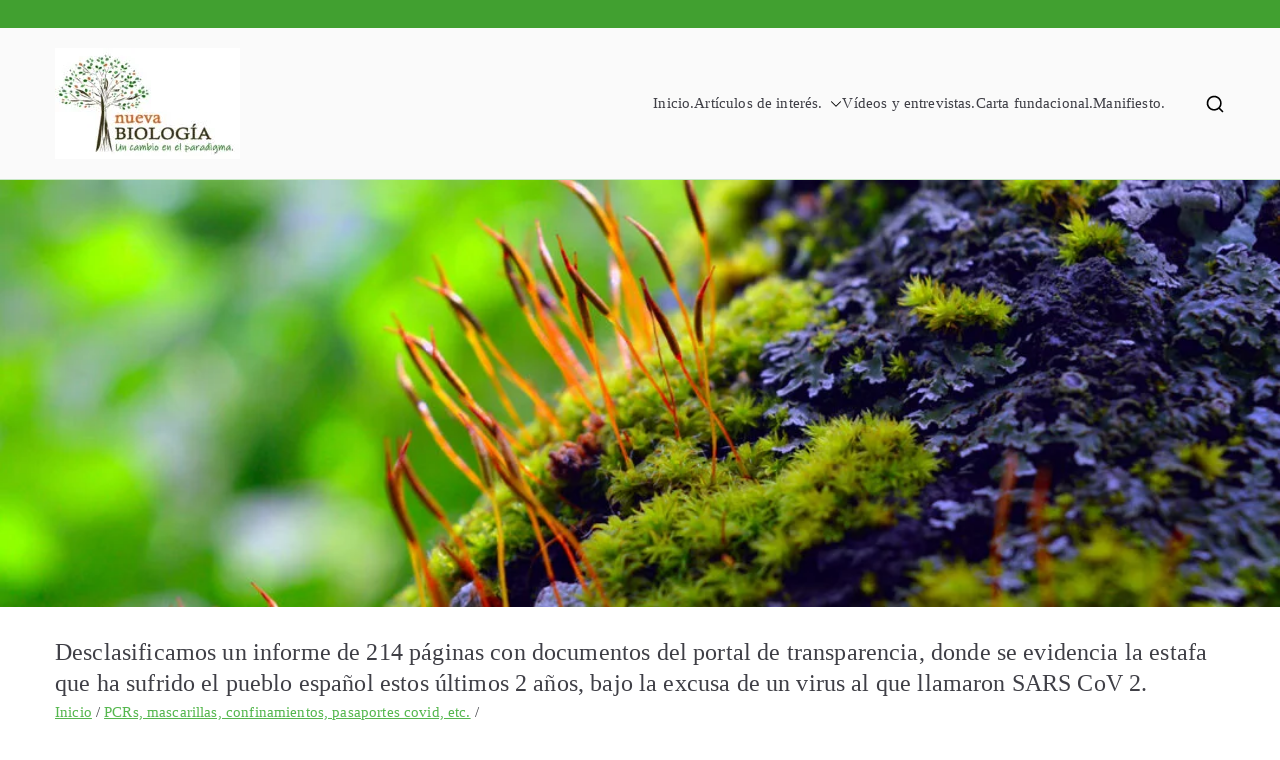

--- FILE ---
content_type: text/html; charset=UTF-8
request_url: https://biologosporlaverdad.es/desclasificamos-un-informe-de-214-paginas-con-documentos-del-portal-de-transparencia-donde-se-evidencia-la-estafa-que-ha-sufrido-el-pueblo-espanol-estos-ultimos-2-anos-bajo-la-excusa-de-un-virus-al/
body_size: 33809
content:
<!doctype html><html lang="es" prefix="og: http://ogp.me/ns# fb: http://ogp.me/ns/fb#"><head><script data-no-optimize="1">var litespeed_docref=sessionStorage.getItem("litespeed_docref");litespeed_docref&&(Object.defineProperty(document,"referrer",{get:function(){return litespeed_docref}}),sessionStorage.removeItem("litespeed_docref"));</script> <meta charset="UTF-8"><meta name="viewport" content="width=device-width, initial-scale=1"><link rel="profile" href="http://gmpg.org/xfn/11"><title>Desclasificamos un informe de 214 páginas con documentos del portal de transparencia, donde se evidencia la estafa que ha sufrido el pueblo español estos últimos 2 años, bajo la excusa de un virus al que llamaron SARS CoV 2. &#8211; Nueva Biología</title><meta name='robots' content='max-image-preview:large' /><style>img:is([sizes="auto" i], [sizes^="auto," i]) { contain-intrinsic-size: 3000px 1500px }</style> <script data-cfasync="false" data-pagespeed-no-defer>var gtm4wp_datalayer_name = "dataLayer";
	var dataLayer = dataLayer || [];</script> <link rel='dns-prefetch' href='//static.addtoany.com' /><link rel='dns-prefetch' href='//fonts.googleapis.com' /><link data-optimized="2" rel="stylesheet" href="https://biologosporlaverdad.es/wp-content/litespeed/css/341313f89ac4a8101b123666702644f2.css?ver=54266" /><style id='wp-block-library-theme-inline-css' type='text/css'>.wp-block-audio :where(figcaption){color:#555;font-size:13px;text-align:center}.is-dark-theme .wp-block-audio :where(figcaption){color:#ffffffa6}.wp-block-audio{margin:0 0 1em}.wp-block-code{border:1px solid #ccc;border-radius:4px;font-family:Menlo,Consolas,monaco,monospace;padding:.8em 1em}.wp-block-embed :where(figcaption){color:#555;font-size:13px;text-align:center}.is-dark-theme .wp-block-embed :where(figcaption){color:#ffffffa6}.wp-block-embed{margin:0 0 1em}.blocks-gallery-caption{color:#555;font-size:13px;text-align:center}.is-dark-theme .blocks-gallery-caption{color:#ffffffa6}:root :where(.wp-block-image figcaption){color:#555;font-size:13px;text-align:center}.is-dark-theme :root :where(.wp-block-image figcaption){color:#ffffffa6}.wp-block-image{margin:0 0 1em}.wp-block-pullquote{border-bottom:4px solid;border-top:4px solid;color:currentColor;margin-bottom:1.75em}.wp-block-pullquote cite,.wp-block-pullquote footer,.wp-block-pullquote__citation{color:currentColor;font-size:.8125em;font-style:normal;text-transform:uppercase}.wp-block-quote{border-left:.25em solid;margin:0 0 1.75em;padding-left:1em}.wp-block-quote cite,.wp-block-quote footer{color:currentColor;font-size:.8125em;font-style:normal;position:relative}.wp-block-quote:where(.has-text-align-right){border-left:none;border-right:.25em solid;padding-left:0;padding-right:1em}.wp-block-quote:where(.has-text-align-center){border:none;padding-left:0}.wp-block-quote.is-large,.wp-block-quote.is-style-large,.wp-block-quote:where(.is-style-plain){border:none}.wp-block-search .wp-block-search__label{font-weight:700}.wp-block-search__button{border:1px solid #ccc;padding:.375em .625em}:where(.wp-block-group.has-background){padding:1.25em 2.375em}.wp-block-separator.has-css-opacity{opacity:.4}.wp-block-separator{border:none;border-bottom:2px solid;margin-left:auto;margin-right:auto}.wp-block-separator.has-alpha-channel-opacity{opacity:1}.wp-block-separator:not(.is-style-wide):not(.is-style-dots){width:100px}.wp-block-separator.has-background:not(.is-style-dots){border-bottom:none;height:1px}.wp-block-separator.has-background:not(.is-style-wide):not(.is-style-dots){height:2px}.wp-block-table{margin:0 0 1em}.wp-block-table td,.wp-block-table th{word-break:normal}.wp-block-table :where(figcaption){color:#555;font-size:13px;text-align:center}.is-dark-theme .wp-block-table :where(figcaption){color:#ffffffa6}.wp-block-video :where(figcaption){color:#555;font-size:13px;text-align:center}.is-dark-theme .wp-block-video :where(figcaption){color:#ffffffa6}.wp-block-video{margin:0 0 1em}:root :where(.wp-block-template-part.has-background){margin-bottom:0;margin-top:0;padding:1.25em 2.375em}</style><style id='global-styles-inline-css' type='text/css'>:root{--wp--preset--aspect-ratio--square: 1;--wp--preset--aspect-ratio--4-3: 4/3;--wp--preset--aspect-ratio--3-4: 3/4;--wp--preset--aspect-ratio--3-2: 3/2;--wp--preset--aspect-ratio--2-3: 2/3;--wp--preset--aspect-ratio--16-9: 16/9;--wp--preset--aspect-ratio--9-16: 9/16;--wp--preset--color--black: #000000;--wp--preset--color--cyan-bluish-gray: #abb8c3;--wp--preset--color--white: #ffffff;--wp--preset--color--pale-pink: #f78da7;--wp--preset--color--vivid-red: #cf2e2e;--wp--preset--color--luminous-vivid-orange: #ff6900;--wp--preset--color--luminous-vivid-amber: #fcb900;--wp--preset--color--light-green-cyan: #7bdcb5;--wp--preset--color--vivid-green-cyan: #00d084;--wp--preset--color--pale-cyan-blue: #8ed1fc;--wp--preset--color--vivid-cyan-blue: #0693e3;--wp--preset--color--vivid-purple: #9b51e0;--wp--preset--gradient--vivid-cyan-blue-to-vivid-purple: linear-gradient(135deg,rgba(6,147,227,1) 0%,rgb(155,81,224) 100%);--wp--preset--gradient--light-green-cyan-to-vivid-green-cyan: linear-gradient(135deg,rgb(122,220,180) 0%,rgb(0,208,130) 100%);--wp--preset--gradient--luminous-vivid-amber-to-luminous-vivid-orange: linear-gradient(135deg,rgba(252,185,0,1) 0%,rgba(255,105,0,1) 100%);--wp--preset--gradient--luminous-vivid-orange-to-vivid-red: linear-gradient(135deg,rgba(255,105,0,1) 0%,rgb(207,46,46) 100%);--wp--preset--gradient--very-light-gray-to-cyan-bluish-gray: linear-gradient(135deg,rgb(238,238,238) 0%,rgb(169,184,195) 100%);--wp--preset--gradient--cool-to-warm-spectrum: linear-gradient(135deg,rgb(74,234,220) 0%,rgb(151,120,209) 20%,rgb(207,42,186) 40%,rgb(238,44,130) 60%,rgb(251,105,98) 80%,rgb(254,248,76) 100%);--wp--preset--gradient--blush-light-purple: linear-gradient(135deg,rgb(255,206,236) 0%,rgb(152,150,240) 100%);--wp--preset--gradient--blush-bordeaux: linear-gradient(135deg,rgb(254,205,165) 0%,rgb(254,45,45) 50%,rgb(107,0,62) 100%);--wp--preset--gradient--luminous-dusk: linear-gradient(135deg,rgb(255,203,112) 0%,rgb(199,81,192) 50%,rgb(65,88,208) 100%);--wp--preset--gradient--pale-ocean: linear-gradient(135deg,rgb(255,245,203) 0%,rgb(182,227,212) 50%,rgb(51,167,181) 100%);--wp--preset--gradient--electric-grass: linear-gradient(135deg,rgb(202,248,128) 0%,rgb(113,206,126) 100%);--wp--preset--gradient--midnight: linear-gradient(135deg,rgb(2,3,129) 0%,rgb(40,116,252) 100%);--wp--preset--font-size--small: 13px;--wp--preset--font-size--medium: 20px;--wp--preset--font-size--large: 36px;--wp--preset--font-size--x-large: 42px;--wp--preset--spacing--20: 0.44rem;--wp--preset--spacing--30: 0.67rem;--wp--preset--spacing--40: 1rem;--wp--preset--spacing--50: 1.5rem;--wp--preset--spacing--60: 2.25rem;--wp--preset--spacing--70: 3.38rem;--wp--preset--spacing--80: 5.06rem;--wp--preset--shadow--natural: 6px 6px 9px rgba(0, 0, 0, 0.2);--wp--preset--shadow--deep: 12px 12px 50px rgba(0, 0, 0, 0.4);--wp--preset--shadow--sharp: 6px 6px 0px rgba(0, 0, 0, 0.2);--wp--preset--shadow--outlined: 6px 6px 0px -3px rgba(255, 255, 255, 1), 6px 6px rgba(0, 0, 0, 1);--wp--preset--shadow--crisp: 6px 6px 0px rgba(0, 0, 0, 1);}:root { --wp--style--global--content-size: 760px;--wp--style--global--wide-size: 1160px; }:where(body) { margin: 0; }.wp-site-blocks > .alignleft { float: left; margin-right: 2em; }.wp-site-blocks > .alignright { float: right; margin-left: 2em; }.wp-site-blocks > .aligncenter { justify-content: center; margin-left: auto; margin-right: auto; }:where(.wp-site-blocks) > * { margin-block-start: 24px; margin-block-end: 0; }:where(.wp-site-blocks) > :first-child { margin-block-start: 0; }:where(.wp-site-blocks) > :last-child { margin-block-end: 0; }:root { --wp--style--block-gap: 24px; }:root :where(.is-layout-flow) > :first-child{margin-block-start: 0;}:root :where(.is-layout-flow) > :last-child{margin-block-end: 0;}:root :where(.is-layout-flow) > *{margin-block-start: 24px;margin-block-end: 0;}:root :where(.is-layout-constrained) > :first-child{margin-block-start: 0;}:root :where(.is-layout-constrained) > :last-child{margin-block-end: 0;}:root :where(.is-layout-constrained) > *{margin-block-start: 24px;margin-block-end: 0;}:root :where(.is-layout-flex){gap: 24px;}:root :where(.is-layout-grid){gap: 24px;}.is-layout-flow > .alignleft{float: left;margin-inline-start: 0;margin-inline-end: 2em;}.is-layout-flow > .alignright{float: right;margin-inline-start: 2em;margin-inline-end: 0;}.is-layout-flow > .aligncenter{margin-left: auto !important;margin-right: auto !important;}.is-layout-constrained > .alignleft{float: left;margin-inline-start: 0;margin-inline-end: 2em;}.is-layout-constrained > .alignright{float: right;margin-inline-start: 2em;margin-inline-end: 0;}.is-layout-constrained > .aligncenter{margin-left: auto !important;margin-right: auto !important;}.is-layout-constrained > :where(:not(.alignleft):not(.alignright):not(.alignfull)){max-width: var(--wp--style--global--content-size);margin-left: auto !important;margin-right: auto !important;}.is-layout-constrained > .alignwide{max-width: var(--wp--style--global--wide-size);}body .is-layout-flex{display: flex;}.is-layout-flex{flex-wrap: wrap;align-items: center;}.is-layout-flex > :is(*, div){margin: 0;}body .is-layout-grid{display: grid;}.is-layout-grid > :is(*, div){margin: 0;}body{padding-top: 0px;padding-right: 0px;padding-bottom: 0px;padding-left: 0px;}a:where(:not(.wp-element-button)){text-decoration: underline;}:root :where(.wp-element-button, .wp-block-button__link){background-color: #32373c;border-width: 0;color: #fff;font-family: inherit;font-size: inherit;line-height: inherit;padding: calc(0.667em + 2px) calc(1.333em + 2px);text-decoration: none;}.has-black-color{color: var(--wp--preset--color--black) !important;}.has-cyan-bluish-gray-color{color: var(--wp--preset--color--cyan-bluish-gray) !important;}.has-white-color{color: var(--wp--preset--color--white) !important;}.has-pale-pink-color{color: var(--wp--preset--color--pale-pink) !important;}.has-vivid-red-color{color: var(--wp--preset--color--vivid-red) !important;}.has-luminous-vivid-orange-color{color: var(--wp--preset--color--luminous-vivid-orange) !important;}.has-luminous-vivid-amber-color{color: var(--wp--preset--color--luminous-vivid-amber) !important;}.has-light-green-cyan-color{color: var(--wp--preset--color--light-green-cyan) !important;}.has-vivid-green-cyan-color{color: var(--wp--preset--color--vivid-green-cyan) !important;}.has-pale-cyan-blue-color{color: var(--wp--preset--color--pale-cyan-blue) !important;}.has-vivid-cyan-blue-color{color: var(--wp--preset--color--vivid-cyan-blue) !important;}.has-vivid-purple-color{color: var(--wp--preset--color--vivid-purple) !important;}.has-black-background-color{background-color: var(--wp--preset--color--black) !important;}.has-cyan-bluish-gray-background-color{background-color: var(--wp--preset--color--cyan-bluish-gray) !important;}.has-white-background-color{background-color: var(--wp--preset--color--white) !important;}.has-pale-pink-background-color{background-color: var(--wp--preset--color--pale-pink) !important;}.has-vivid-red-background-color{background-color: var(--wp--preset--color--vivid-red) !important;}.has-luminous-vivid-orange-background-color{background-color: var(--wp--preset--color--luminous-vivid-orange) !important;}.has-luminous-vivid-amber-background-color{background-color: var(--wp--preset--color--luminous-vivid-amber) !important;}.has-light-green-cyan-background-color{background-color: var(--wp--preset--color--light-green-cyan) !important;}.has-vivid-green-cyan-background-color{background-color: var(--wp--preset--color--vivid-green-cyan) !important;}.has-pale-cyan-blue-background-color{background-color: var(--wp--preset--color--pale-cyan-blue) !important;}.has-vivid-cyan-blue-background-color{background-color: var(--wp--preset--color--vivid-cyan-blue) !important;}.has-vivid-purple-background-color{background-color: var(--wp--preset--color--vivid-purple) !important;}.has-black-border-color{border-color: var(--wp--preset--color--black) !important;}.has-cyan-bluish-gray-border-color{border-color: var(--wp--preset--color--cyan-bluish-gray) !important;}.has-white-border-color{border-color: var(--wp--preset--color--white) !important;}.has-pale-pink-border-color{border-color: var(--wp--preset--color--pale-pink) !important;}.has-vivid-red-border-color{border-color: var(--wp--preset--color--vivid-red) !important;}.has-luminous-vivid-orange-border-color{border-color: var(--wp--preset--color--luminous-vivid-orange) !important;}.has-luminous-vivid-amber-border-color{border-color: var(--wp--preset--color--luminous-vivid-amber) !important;}.has-light-green-cyan-border-color{border-color: var(--wp--preset--color--light-green-cyan) !important;}.has-vivid-green-cyan-border-color{border-color: var(--wp--preset--color--vivid-green-cyan) !important;}.has-pale-cyan-blue-border-color{border-color: var(--wp--preset--color--pale-cyan-blue) !important;}.has-vivid-cyan-blue-border-color{border-color: var(--wp--preset--color--vivid-cyan-blue) !important;}.has-vivid-purple-border-color{border-color: var(--wp--preset--color--vivid-purple) !important;}.has-vivid-cyan-blue-to-vivid-purple-gradient-background{background: var(--wp--preset--gradient--vivid-cyan-blue-to-vivid-purple) !important;}.has-light-green-cyan-to-vivid-green-cyan-gradient-background{background: var(--wp--preset--gradient--light-green-cyan-to-vivid-green-cyan) !important;}.has-luminous-vivid-amber-to-luminous-vivid-orange-gradient-background{background: var(--wp--preset--gradient--luminous-vivid-amber-to-luminous-vivid-orange) !important;}.has-luminous-vivid-orange-to-vivid-red-gradient-background{background: var(--wp--preset--gradient--luminous-vivid-orange-to-vivid-red) !important;}.has-very-light-gray-to-cyan-bluish-gray-gradient-background{background: var(--wp--preset--gradient--very-light-gray-to-cyan-bluish-gray) !important;}.has-cool-to-warm-spectrum-gradient-background{background: var(--wp--preset--gradient--cool-to-warm-spectrum) !important;}.has-blush-light-purple-gradient-background{background: var(--wp--preset--gradient--blush-light-purple) !important;}.has-blush-bordeaux-gradient-background{background: var(--wp--preset--gradient--blush-bordeaux) !important;}.has-luminous-dusk-gradient-background{background: var(--wp--preset--gradient--luminous-dusk) !important;}.has-pale-ocean-gradient-background{background: var(--wp--preset--gradient--pale-ocean) !important;}.has-electric-grass-gradient-background{background: var(--wp--preset--gradient--electric-grass) !important;}.has-midnight-gradient-background{background: var(--wp--preset--gradient--midnight) !important;}.has-small-font-size{font-size: var(--wp--preset--font-size--small) !important;}.has-medium-font-size{font-size: var(--wp--preset--font-size--medium) !important;}.has-large-font-size{font-size: var(--wp--preset--font-size--large) !important;}.has-x-large-font-size{font-size: var(--wp--preset--font-size--x-large) !important;}
:root :where(.wp-block-pullquote){font-size: 1.5em;line-height: 1.6;}</style><style id='zakra-style-inline-css' type='text/css'>@media screen and (min-width: 768px) {.zak-primary{width:70%;}}a:hover, a:focus,
				.zak-primary-nav ul li:hover > a,
				.zak-primary-nav ul .current_page_item > a,
				.zak-entry-summary a,
				.zak-entry-meta a, .zak-post-content .zak-entry-footer a:hover,
				.pagebuilder-content a, .zak-style-2 .zak-entry-meta span,
				.zak-style-2 .zak-entry-meta a, 
				.entry-title:hover a,
				.zak-breadcrumbs .trail-items a,
				.breadcrumbs .trail-items a,
				.entry-content a,
				.edit-link a,
				.zak-footer-bar a:hover,
				.widget li a,
				#comments .comment-content a,
				#comments .reply,
				button:hover,
				.zak-button:hover,
				.zak-entry-footer .edit-link a,
				.zak-header-action .yith-wcwl-items-count .yith-wcwl-icon span,
				.pagebuilder-content a, .zak-entry-footer a,
				.zak-header-buttons .zak-header-button--2 .zak-button,
				.zak-header-buttons .zak-header-button .zak-button:hover{color:#55b74e;}.zak-post-content .entry-button:hover .zak-icon,
				.zak-error-404 .zak-button:hover svg,
				.zak-style-2 .zak-entry-meta span .zak-icon,
				.entry-button .zak-icon{fill:#55b74e;}blockquote, .wp-block-quote,
				button, input[type="button"],
				input[type="reset"],
				input[type="submit"],
				.wp-block-button .wp-block-button__link,
				blockquote.has-text-align-right, .wp-block-quote.has-text-align-right,
				button:hover,
				.wp-block-button .wp-block-button__link:hover,
				.zak-button:hover,
				.zak-header-buttons .zak-header-button .zak-button,
				.zak-header-buttons .zak-header-button.zak-header-button--2 .zak-button,
				.zak-header-buttons .zak-header-button .zak-button:hover{border-color:#55b74e;}.zak-primary-nav.zak-layout-1-style-2 > ul > li.current_page_item > a::before,
				.zak-primary-nav.zak-layout-1-style-2 > ul a:hover::before,
				.zak-primary-nav.zak-layout-1-style-2 > ul > li.current-menu-item > a::before, 
				.zak-primary-nav.zak-layout-1-style-3 > ul > li.current_page_item > a::before,
				.zak-primary-nav.zak-layout-1-style-3 > ul > li.current-menu-item > a::before, 
				.zak-primary-nav.zak-layout-1-style-4 > ul > li.current_page_item > a::before,
				.zak-primary-nav.zak-layout-1-style-4 > ul > li.current-menu-item > a::before, 
				.zak-scroll-to-top:hover, button, input[type="button"], input[type="reset"],
				input[type="submit"], .zak-header-buttons .zak-header-button--1 .zak-button,
				.wp-block-button .wp-block-button__link,
				.zak-menu-item-cart .cart-page-link .count,
				.widget .wp-block-heading::before,
				#comments .comments-title::before,
				#comments .comment-reply-title::before,
				.widget .widget-title::before{background-color:#55b74e;}button, input[type="button"],
				input[type="reset"],
				input[type="submit"],
				.wp-block-button .wp-block-button__link,
				.zak-button{border-color:#55b74e;background-color:#55b74e;}.zak-header, .zak-post, .zak-secondary, .zak-footer-bar, .zak-primary-nav .sub-menu, .zak-primary-nav .sub-menu li, .posts-navigation, #comments, .post-navigation, blockquote, .wp-block-quote, .zak-posts .zak-post{border-color:rgba(85,183,78,0.3);}hr .zak-container--separate, {background-color:rgba(85,183,78,0.3);}.entry-content a{color:#55b74e;}.zak-entry-footer a:hover,
				.entry-button:hover,
				.zak-entry-footer a:hover,
				.entry-content a:hover,
				.pagebuilder-content a:hover, .pagebuilder-content a:hover{color:#548e3b;}.entry-button:hover .zak-icon{fill:#548e3b;}body{font-family:Roboto;font-weight:400;font-size:15px;line-height:1.8;}h1, h2, h3, h4, h5, h6{font-family:Oswald;font-weight:300;line-height:1.3;}h1{font-weight:500;font-size:3.6rem;line-height:1.3;}h2{font-weight:500;font-size:3.24rem;line-height:1.3;}h3{font-weight:500;font-size:2.88rem;line-height:1.3;}h4{font-weight:500;font-size:2.52rem;line-height:1.3;}h5{font-weight:500;font-size:1.89072rem;line-height:1.3;}h6{font-weight:500;font-size:1.62rem;line-height:1.3;}button, input[type="button"], input[type="reset"], input[type="submit"], #infinite-handle span, .wp-block-button .wp-block-button__link{background-color:#55b74e;}button:hover, input[type="button"]:hover, input[type="reset"]:hover, input[type="submit"]:hover, #infinite-handle span:hover, .wp-block-button .wp-block-button__link:hover{background-color:#498235;}button{border-radius:3px;} input[type="button"]{border-radius:3px;} input[type="reset"]{border-radius:3px;} input[type="submit"]{border-radius:3px;} #infinite-handle span{border-radius:3px;} .wp-block-button .wp-block-button__link{border-radius:3px;}.site-title{color:#blank;}.zak-header .zak-top-bar{color:#ffffff;}.zak-header .zak-top-bar{background-color:#41a030;background-size:contain;background-repeat:repeat-x;}.zak-main-header{background-size:contain;}.zak-header-buttons .zak-header-button.zak-header-button--1 .zak-button{background-color:#55b74e;}.zak-header-buttons .zak-header-button.zak-header-button--1 .zak-button:hover{background-color:#438939;}.zak-page-header, .zak-container--separate .zak-page-header{background-color:#ffffff;background-position:center center;background-size:contain;}.zak-footer-cols{background-color:#ffffff;}.zak-footer .zak-footer-cols a, .zak-footer-col .widget ul a{color:#FFF;}.zak-footer-bar{background-color:#55b74e;}.zak-footer-bar{color:#ffffff;}.zak-footer-bar a{color:#ffffff;}.zak-footer-bar a:hover, .zak-footer-bar a:focus{color:#2b7218;}.zak-footer-bar{border-top-color:#5ca031;}</style> <script id="addtoany-core-js-before" type="litespeed/javascript">window.a2a_config=window.a2a_config||{};a2a_config.callbacks=[];a2a_config.overlays=[];a2a_config.templates={};a2a_localize={Share:"Compartir",Save:"Guardar",Subscribe:"Suscribir",Email:"Correo electrónico",Bookmark:"Marcador",ShowAll:"Mostrar todo",ShowLess:"Mostrar menos",FindServices:"Encontrar servicio(s)",FindAnyServiceToAddTo:"Encuentra al instante cualquier servicio para añadir a",PoweredBy:"Funciona con",ShareViaEmail:"Compartir por correo electrónico",SubscribeViaEmail:"Suscribirse a través de correo electrónico",BookmarkInYourBrowser:"Añadir a marcadores de tu navegador",BookmarkInstructions:"Presiona «Ctrl+D» o «\u2318+D» para añadir esta página a marcadores",AddToYourFavorites:"Añadir a tus favoritos",SendFromWebOrProgram:"Enviar desde cualquier dirección o programa de correo electrónico ",EmailProgram:"Programa de correo electrónico",More:"Más&#8230;",ThanksForSharing:"¡Gracias por compartir!",ThanksForFollowing:"¡Gracias por seguirnos!"}</script> <script type="text/javascript" defer src="https://static.addtoany.com/menu/page.js" id="addtoany-core-js"></script> <script type="litespeed/javascript" data-src="https://biologosporlaverdad.es/wp-includes/js/jquery/jquery.min.js" id="jquery-core-js"></script> <link rel="https://api.w.org/" href="https://biologosporlaverdad.es/wp-json/" /><link rel="alternate" title="JSON" type="application/json" href="https://biologosporlaverdad.es/wp-json/wp/v2/posts/859" /><link rel="EditURI" type="application/rsd+xml" title="RSD" href="https://biologosporlaverdad.es/xmlrpc.php?rsd" /><link rel="canonical" href="https://biologosporlaverdad.es/desclasificamos-un-informe-de-214-paginas-con-documentos-del-portal-de-transparencia-donde-se-evidencia-la-estafa-que-ha-sufrido-el-pueblo-espanol-estos-ultimos-2-anos-bajo-la-excusa-de-un-virus-al/" /><link rel='shortlink' href='https://biologosporlaverdad.es/?p=859' /><link rel="alternate" title="oEmbed (JSON)" type="application/json+oembed" href="https://biologosporlaverdad.es/wp-json/oembed/1.0/embed?url=https%3A%2F%2Fbiologosporlaverdad.es%2Fdesclasificamos-un-informe-de-214-paginas-con-documentos-del-portal-de-transparencia-donde-se-evidencia-la-estafa-que-ha-sufrido-el-pueblo-espanol-estos-ultimos-2-anos-bajo-la-excusa-de-un-virus-al%2F" /><link rel="alternate" title="oEmbed (XML)" type="text/xml+oembed" href="https://biologosporlaverdad.es/wp-json/oembed/1.0/embed?url=https%3A%2F%2Fbiologosporlaverdad.es%2Fdesclasificamos-un-informe-de-214-paginas-con-documentos-del-portal-de-transparencia-donde-se-evidencia-la-estafa-que-ha-sufrido-el-pueblo-espanol-estos-ultimos-2-anos-bajo-la-excusa-de-un-virus-al%2F&#038;format=xml" /><link rel="shortcut icon" href="https://biologosporlaverdad.es/wp-content/uploads/2021/01/ico-16x16.png" /><link rel="apple-touch-icon-precomposed" href="https://biologosporlaverdad.es/wp-content/uploads/2021/01/ico.png" />
<style>span[class*="simple-icon-"] {
            	width: 1.5rem;
            	height: 1.5rem;
            	display: inline-block;

            }
            span[class*="simple-icon-"] svg {
            	display: inline-block;
            	vertical-align: middle;
                height: inherit;
                width: inherit;
            }</style>
 <script data-cfasync="false" data-pagespeed-no-defer>var dataLayer_content = {"pagePostType":"post","pagePostType2":"single-post","pageCategory":["mermadederechos"],"pagePostAuthor":"Almudena Zaragoza"};
	dataLayer.push( dataLayer_content );</script> <script data-cfasync="false" data-pagespeed-no-defer>(function(w,d,s,l,i){w[l]=w[l]||[];w[l].push({'gtm.start':
new Date().getTime(),event:'gtm.js'});var f=d.getElementsByTagName(s)[0],
j=d.createElement(s),dl=l!='dataLayer'?'&l='+l:'';j.async=true;j.src=
'//www.googletagmanager.com/gtm.js?id='+i+dl;f.parentNode.insertBefore(j,f);
})(window,document,'script','dataLayer','GTM-TMVSC56C');</script> <link rel="pingback" href="https://biologosporlaverdad.es/xmlrpc.php"><style type="text/css">.site-title {
                position: absolute;
                clip: rect(1px, 1px, 1px, 1px);
            }

			
			            .site-description {
                position: absolute;
                clip: rect(1px, 1px, 1px, 1px);
            }</style><link rel="icon" href="https://biologosporlaverdad.es/wp-content/uploads/2021/01/cropped-ico-32x32.png" sizes="32x32" /><link rel="icon" href="https://biologosporlaverdad.es/wp-content/uploads/2021/01/cropped-ico-192x192.png" sizes="192x192" /><link rel="apple-touch-icon" href="https://biologosporlaverdad.es/wp-content/uploads/2021/01/cropped-ico-180x180.png" /><meta name="msapplication-TileImage" content="https://biologosporlaverdad.es/wp-content/uploads/2021/01/cropped-ico-270x270.png" /><style type="text/css" id="wp-custom-css">.widget .widget-title {
    font-size: 1.5rem;
    text-transform: uppercase;
    color: #55b74e;
}

.tg-primary-menu>div ul li.current-menu-ancestor>a {
	 color: #55b74e;
}

.tg-primary-menu.tg-primary-menu--style-underline>div>ul>li.current-menu-ancestor>a::before {
 background-color: #55b74e;
}</style><meta property="og:locale" content="es_ES"/><meta property="og:site_name" content="Nueva Biología"/><meta property="og:title" content="Desclasificamos un informe de 214 páginas con documentos del portal de transparencia, donde se evidencia la estafa que ha sufrido el pueblo español estos últimos 2 años, bajo la excusa de un virus al que llamaron SARS CoV 2."/><meta property="og:url" content="https://biologosporlaverdad.es/desclasificamos-un-informe-de-214-paginas-con-documentos-del-portal-de-transparencia-donde-se-evidencia-la-estafa-que-ha-sufrido-el-pueblo-espanol-estos-ultimos-2-anos-bajo-la-excusa-de-un-virus-al/"/><meta property="og:type" content="article"/><meta property="og:description" content="La importancia de la realización de cultivos virales de SARS CoV 2 y de su aislamiento completo, para la confirmación de la causalidad entre el virus y la enfermedad COVID 19. Esperamos que este documento ayude a los que están luchando por sus derechos y para que en algún momento se haga justicia."/><meta property="og:image" content="https://biologosporlaverdad.es/wp-content/uploads/2022/04/640px-LaRevolucionDeLasMascarillas_49912104067.jpg"/><meta property="og:image:url" content="https://biologosporlaverdad.es/wp-content/uploads/2022/04/640px-LaRevolucionDeLasMascarillas_49912104067.jpg"/><meta property="og:image:secure_url" content="https://biologosporlaverdad.es/wp-content/uploads/2022/04/640px-LaRevolucionDeLasMascarillas_49912104067.jpg"/><meta property="article:published_time" content="2023-02-13T19:15:11+00:00"/><meta property="article:modified_time" content="2023-10-04T10:04:14+00:00" /><meta property="og:updated_time" content="2023-10-04T10:04:14+00:00" /><meta property="article:section" content="PCRs, mascarillas, confinamientos, pasaportes covid, etc."/><meta name="twitter:title" content="Desclasificamos un informe de 214 páginas con documentos del portal de transparencia, donde se evidencia la estafa que ha sufrido el pueblo español estos últimos 2 años, bajo la excusa de un virus al que llamaron SARS CoV 2."/><meta name="twitter:url" content="https://biologosporlaverdad.es/desclasificamos-un-informe-de-214-paginas-con-documentos-del-portal-de-transparencia-donde-se-evidencia-la-estafa-que-ha-sufrido-el-pueblo-espanol-estos-ultimos-2-anos-bajo-la-excusa-de-un-virus-al/"/><meta name="twitter:description" content="La importancia de la realización de cultivos virales de SARS CoV 2 y de su aislamiento completo, para la confirmación de la causalidad entre el virus y la enfermedad COVID 19. Esperamos que este documento ayude a los que están luchando por sus derechos y para que en algún momento se haga justicia."/><meta name="twitter:image" content="https://biologosporlaverdad.es/wp-content/uploads/2022/04/640px-LaRevolucionDeLasMascarillas_49912104067.jpg"/><meta name="twitter:card" content="summary_large_image"/></head><body class="wp-singular post-template-default single single-post postid-859 single-format-standard wp-custom-logo wp-theme-zakra zak-site-layout--right zak-container--wide zak-content-area--bordered has-page-header has-breadcrumbs"><noscript><iframe data-lazyloaded="1" src="about:blank" data-litespeed-src="https://www.googletagmanager.com/ns.html?id=GTM-TMVSC56C" height="0" width="0" style="display:none;visibility:hidden" aria-hidden="true"></iframe></noscript><div id="page" class="zak-site">
<a class="skip-link screen-reader-text" href="#zak-content">Saltar al contenido</a><header id="zak-masthead" class="zak-header zak-layout-1 zak-layout-1-style-1"><div class="zak-top-bar "><div class="zak-container zak-top-bar-container"><div class="zak-row"><div class="zak-top-bar__1"></div></div></div></div><div class="zak-main-header"><div class="zak-container"><div class="zak-row"><div class="zak-header-col zak-header-col--1"><div class="site-branding">
<a href="https://biologosporlaverdad.es/" class="custom-logo-link" rel="home"><img data-lazyloaded="1" src="[data-uri]" width="185" height="111" data-src="https://biologosporlaverdad.es/wp-content/uploads/2022/06/logo-BxV-new-2-e1655828010263.jpg" class="custom-logo" alt="Nueva Biología" decoding="async" /></a><div class="site-info-wrap"><p class="site-title ">
<a href="https://biologosporlaverdad.es/" rel="home">Nueva Biología</a></p><p class="site-description ">BxV</p></div></div></div><div class="zak-header-col zak-header-col--2"><nav id="zak-primary-nav" class="zak-main-nav main-navigation zak-primary-nav zak-layout-1 zak-layout-1-style-2"><ul id="zak-primary-menu" class="zak-primary-menu"><li id="menu-item-54" class="menu-item menu-item-type-custom menu-item-object-custom menu-item-home menu-item-54"><a href="https://biologosporlaverdad.es">Inicio.</a></li><li id="menu-item-226" class="menu-item menu-item-type-custom menu-item-object-custom menu-item-has-children menu-item-226"><a href="#">Artículos de interés.<span role="button" tabindex="0" class="zak-submenu-toggle" onkeypress=""><svg class="zak-icon zak-dropdown-icon" xmlns="http://www.w3.org/2000/svg" xml:space="preserve" viewBox="0 0 24 24"><path d="M12 17.5c-.3 0-.5-.1-.7-.3l-9-9c-.4-.4-.4-1 0-1.4s1-.4 1.4 0l8.3 8.3 8.3-8.3c.4-.4 1-.4 1.4 0s.4 1 0 1.4l-9 9c-.2.2-.4.3-.7.3z"/></svg></span></a><ul class="sub-menu"><li id="menu-item-189" class="menu-item menu-item-type-post_type menu-item-object-page menu-item-189"><a href="https://biologosporlaverdad.es/informes-y-articulos-bxv/">Informes BxV</a></li><li id="menu-item-179" class="menu-item menu-item-type-post_type menu-item-object-page menu-item-179"><a href="https://biologosporlaverdad.es/lecturas-obligatorias-e-informacion-de-interes/">Biblioteca de biología.</a></li></ul></li><li id="menu-item-250" class="menu-item menu-item-type-custom menu-item-object-custom menu-item-250"><a href="https://biologosporlaverdad.es/videos-y-entrevistas/">Vídeos y entrevistas.</a></li><li id="menu-item-151" class="menu-item menu-item-type-post_type menu-item-object-page menu-item-151"><a href="https://biologosporlaverdad.es/carta-fundacional/">Carta fundacional.</a></li><li id="menu-item-162" class="menu-item menu-item-type-post_type menu-item-object-page menu-item-162"><a href="https://biologosporlaverdad.es/manifiesto-por-una-biologia-del-s-xxi/">Manifiesto.</a></li></ul></nav><div class="zak-header-actions zak-header-actions--desktop"><div class="zak-header-action zak-header-search">
<a href="#" class="zak-header-search__toggle">
<svg class="zak-icon zakra-icon--magnifying-glass" xmlns="http://www.w3.org/2000/svg" viewBox="0 0 24 24"><path d="M21 22c-.3 0-.5-.1-.7-.3L16.6 18c-1.5 1.2-3.5 2-5.6 2-5 0-9-4-9-9s4-9 9-9 9 4 9 9c0 2.1-.7 4.1-2 5.6l3.7 3.7c.4.4.4 1 0 1.4-.2.2-.4.3-.7.3zM11 4c-3.9 0-7 3.1-7 7s3.1 7 7 7c1.9 0 3.6-.8 4.9-2 0 0 0-.1.1-.1s0 0 .1-.1c1.2-1.3 2-3 2-4.9C18 7.1 14.9 4 11 4z" /></svg>                </a><div class="zak-search-container"><form role="search" method="get" class="zak-search-form" action="https://biologosporlaverdad.es/">
<label class="zak-search-field-label"><div class="zak-icon--search"><svg class="zak-icon zakra-icon--magnifying-glass" xmlns="http://www.w3.org/2000/svg" viewBox="0 0 24 24"><path d="M21 22c-.3 0-.5-.1-.7-.3L16.6 18c-1.5 1.2-3.5 2-5.6 2-5 0-9-4-9-9s4-9 9-9 9 4 9 9c0 2.1-.7 4.1-2 5.6l3.7 3.7c.4.4.4 1 0 1.4-.2.2-.4.3-.7.3zM11 4c-3.9 0-7 3.1-7 7s3.1 7 7 7c1.9 0 3.6-.8 4.9-2 0 0 0-.1.1-.1s0 0 .1-.1c1.2-1.3 2-3 2-4.9C18 7.1 14.9 4 11 4z" /></svg></div><span class="screen-reader-text">Buscar:</span><input type="search"
class="zak-search-field"
placeholder="Escribe y pulsa Intro &hellip;"
value=""
name="s"
title="Buscar:"
>
</label><input type="submit" class="zak-search-submit"
value="Buscar" /></form>
<button class="zak-icon--close" role="button">
</button></div></div></div><div class="zak-toggle-menu ">
<button class="zak-menu-toggle"
aria-label="Menú principal" ><svg class="zak-icon zakra-icon--magnifying-glass-bars" xmlns="http://www.w3.org/2000/svg" viewBox="0 0 24 24"><path d="M17 20H3a1 1 0 0 1 0-2h14a1 1 0 0 1 0 2Zm4-2a1 1 0 0 1-.71-.29L18 15.4a6.29 6.29 0 0 1-10-5A6.43 6.43 0 0 1 14.3 4a6.31 6.31 0 0 1 6.3 6.3 6.22 6.22 0 0 1-1.2 3.7l2.31 2.3a1 1 0 0 1 0 1.42A1 1 0 0 1 21 18ZM14.3 6a4.41 4.41 0 0 0-4.3 4.4 4.25 4.25 0 0 0 4.3 4.2 4.36 4.36 0 0 0 4.3-4.3A4.36 4.36 0 0 0 14.3 6ZM6 14H3a1 1 0 0 1 0-2h3a1 1 0 0 1 0 2Zm0-6H3a1 1 0 0 1 0-2h3a1 1 0 0 1 0 2Z" /></svg>
</button><nav id="zak-mobile-nav" class="zak-main-nav zak-mobile-nav"><div class="zak-mobile-nav__header"><div class="zak-search-container"><form role="search" method="get" class="zak-search-form" action="https://biologosporlaverdad.es/">
<label class="zak-search-field-label"><div class="zak-icon--search"><svg class="zak-icon zakra-icon--magnifying-glass" xmlns="http://www.w3.org/2000/svg" viewBox="0 0 24 24"><path d="M21 22c-.3 0-.5-.1-.7-.3L16.6 18c-1.5 1.2-3.5 2-5.6 2-5 0-9-4-9-9s4-9 9-9 9 4 9 9c0 2.1-.7 4.1-2 5.6l3.7 3.7c.4.4.4 1 0 1.4-.2.2-.4.3-.7.3zM11 4c-3.9 0-7 3.1-7 7s3.1 7 7 7c1.9 0 3.6-.8 4.9-2 0 0 0-.1.1-.1s0 0 .1-.1c1.2-1.3 2-3 2-4.9C18 7.1 14.9 4 11 4z" /></svg></div><span class="screen-reader-text">Buscar:</span><input type="search"
class="zak-search-field"
placeholder="Escribe y pulsa Intro &hellip;"
value=""
name="s"
title="Buscar:"
>
</label><input type="submit" class="zak-search-submit"
value="Buscar" /></form>
<button class="zak-icon--close" role="button">
</button></div>
<button id="zak-mobile-nav-close" class="zak-mobile-nav-close" aria-label="Botón de cierre">
<svg class="zak-icon zakra-icon--x-mark" xmlns="http://www.w3.org/2000/svg" viewBox="0 0 24 24"><path d="m14 12 7.6-7.6c.6-.6.6-1.5 0-2-.6-.6-1.5-.6-2 0L12 10 4.4 2.4c-.6-.6-1.5-.6-2 0s-.6 1.5 0 2L10 12l-7.6 7.6c-.6.6-.6 1.5 0 2 .3.3.6.4 1 .4s.7-.1 1-.4L12 14l7.6 7.6c.3.3.6.4 1 .4s.7-.1 1-.4c.6-.6.6-1.5 0-2L14 12z" /></svg>			</button></div><ul id="zak-mobile-menu" class="zak-mobile-menu"><li class="menu-item menu-item-type-custom menu-item-object-custom menu-item-home menu-item-54"><a href="https://biologosporlaverdad.es">Inicio.</a></li><li class="menu-item menu-item-type-custom menu-item-object-custom menu-item-has-children menu-item-226"><a href="#">Artículos de interés.</a><span role="button" tabindex="0" class="zak-submenu-toggle" onkeypress=""><svg class="zak-icon zak-dropdown-icon" xmlns="http://www.w3.org/2000/svg" xml:space="preserve" viewBox="0 0 24 24"><path d="M12 17.5c-.3 0-.5-.1-.7-.3l-9-9c-.4-.4-.4-1 0-1.4s1-.4 1.4 0l8.3 8.3 8.3-8.3c.4-.4 1-.4 1.4 0s.4 1 0 1.4l-9 9c-.2.2-.4.3-.7.3z"/></svg></span><ul class="sub-menu"><li class="menu-item menu-item-type-post_type menu-item-object-page menu-item-189"><a href="https://biologosporlaverdad.es/informes-y-articulos-bxv/">Informes BxV</a></li><li class="menu-item menu-item-type-post_type menu-item-object-page menu-item-179"><a href="https://biologosporlaverdad.es/lecturas-obligatorias-e-informacion-de-interes/">Biblioteca de biología.</a></li></ul></li><li class="menu-item menu-item-type-custom menu-item-object-custom menu-item-250"><a href="https://biologosporlaverdad.es/videos-y-entrevistas/">Vídeos y entrevistas.</a></li><li class="menu-item menu-item-type-post_type menu-item-object-page menu-item-151"><a href="https://biologosporlaverdad.es/carta-fundacional/">Carta fundacional.</a></li><li class="menu-item menu-item-type-post_type menu-item-object-page menu-item-162"><a href="https://biologosporlaverdad.es/manifiesto-por-una-biologia-del-s-xxi/">Manifiesto.</a></li></ul><div class="zak-mobile-menu-label"></div></nav></div></div></div></div></div></header><div id="wp-custom-header" class="wp-custom-header"><img data-lazyloaded="1" src="[data-uri]" data-src="https://biologosporlaverdad.es/wp-content/uploads/2021/01/cropped-alonia-aloides-2.jpg" width="1082" height="361" alt="" data-srcset="https://biologosporlaverdad.es/wp-content/uploads/2021/01/cropped-alonia-aloides-2.jpg 1082w, https://biologosporlaverdad.es/wp-content/uploads/2021/01/cropped-alonia-aloides-2-300x100.jpg 300w, https://biologosporlaverdad.es/wp-content/uploads/2021/01/cropped-alonia-aloides-2-1024x342.jpg 1024w, https://biologosporlaverdad.es/wp-content/uploads/2021/01/cropped-alonia-aloides-2-768x256.jpg 768w" data-sizes="(max-width: 1082px) 100vw, 1082px" decoding="async" fetchpriority="high" /></div><div class="zak-page-header zak-style-1"><div class="zak-container"><div class="zak-row"><div class="zak-page-header__title"><h1 class="zak-page-title">Desclasificamos un informe de 214 páginas con documentos del portal de transparencia, donde se evidencia la estafa que ha sufrido el pueblo español estos últimos 2 años, bajo la excusa de un virus al que llamaron SARS CoV 2.</h1></div><div class="zak-breadcrumbs"><nav role="navigation" aria-label="Migas de pan" class="breadcrumb-trail breadcrumbs" itemprop="breadcrumb"><ul class="trail-items" itemscope itemtype="http://schema.org/BreadcrumbList"><meta name="numberOfItems" content="3" /><meta name="itemListOrder" content="Ascending" /><li itemprop="itemListElement" itemscope itemtype="http://schema.org/ListItem" class="trail-item"><a href="https://biologosporlaverdad.es/" rel="home" itemprop="item"><span itemprop="name">Inicio</span></a><meta itemprop="position" content="1" /></li><li itemprop="itemListElement" itemscope itemtype="http://schema.org/ListItem" class="trail-item"><a href="https://biologosporlaverdad.es/category/mermadederechos/" itemprop="item"><span itemprop="name">PCRs, mascarillas, confinamientos, pasaportes covid, etc.</span></a><meta itemprop="position" content="2" /></li><li class="trail-item trail-end"><span>Desclasificamos un informe de 214 páginas con documentos del portal de transparencia, donde se evidencia la estafa que ha sufrido el pueblo español estos últimos 2 años, bajo la excusa de un virus al que llamaron SARS CoV 2.</span></li></ul></nav></div></div></div></div><div id="zak-content" class="zak-content"><div class="zak-container"><div class="zak-row"><main id="zak-primary" class="zak-primary"><article id="post-859" class="zak-style-1 post-859 post type-post status-publish format-standard hentry category-mermadederechos zakra-single-article zakra-article-post"><div class="zak-post-content"><header class="zak-entry-header"></header><div class="zak-entry-meta">
<span class="zak-byline"> Por <span class="author vcard"><a class="url fn n" href="https://biologosporlaverdad.es/author/almudenazaragoza_hsuq5r08/">Almudena Zaragoza</a></span></span><span class="zak-posted-on">Publicado el  <a href="https://biologosporlaverdad.es/desclasificamos-un-informe-de-214-paginas-con-documentos-del-portal-de-transparencia-donde-se-evidencia-la-estafa-que-ha-sufrido-el-pueblo-espanol-estos-ultimos-2-anos-bajo-la-excusa-de-un-virus-al/" rel="bookmark"><time class="entry-date published" datetime="2023-02-13T19:15:11+00:00">febrero 13, 2023</time><time class="updated" datetime="2023-10-04T10:04:14+00:00">octubre 4, 2023</time></a></span><span class="zak-cat-links">Publicada en <a href="https://biologosporlaverdad.es/category/mermadederechos/" rel="category tag">PCRs, mascarillas, confinamientos, pasaportes covid, etc.</a></span><span class="zak-comments-link"><a href="https://biologosporlaverdad.es/desclasificamos-un-informe-de-214-paginas-con-documentos-del-portal-de-transparencia-donde-se-evidencia-la-estafa-que-ha-sufrido-el-pueblo-espanol-estos-ultimos-2-anos-bajo-la-excusa-de-un-virus-al/#comments">24 comentarios<span class="screen-reader-text"> en Desclasificamos un informe de 214 páginas con documentos del portal de transparencia, donde se evidencia la estafa que ha sufrido el pueblo español estos últimos 2 años, bajo la excusa de un virus al que llamaron SARS CoV 2.</span></a></span></div><div class="entry-content"><div class="addtoany_share_save_container addtoany_content addtoany_content_top"><div class="a2a_kit a2a_kit_size_32 addtoany_list" data-a2a-url="https://biologosporlaverdad.es/desclasificamos-un-informe-de-214-paginas-con-documentos-del-portal-de-transparencia-donde-se-evidencia-la-estafa-que-ha-sufrido-el-pueblo-espanol-estos-ultimos-2-anos-bajo-la-excusa-de-un-virus-al/" data-a2a-title="Desclasificamos un informe de 214 páginas con documentos del portal de transparencia, donde se evidencia la estafa que ha sufrido el pueblo español estos últimos 2 años, bajo la excusa de un virus al que llamaron SARS CoV 2."><a class="a2a_button_copy_link" href="https://www.addtoany.com/add_to/copy_link?linkurl=https%3A%2F%2Fbiologosporlaverdad.es%2Fdesclasificamos-un-informe-de-214-paginas-con-documentos-del-portal-de-transparencia-donde-se-evidencia-la-estafa-que-ha-sufrido-el-pueblo-espanol-estos-ultimos-2-anos-bajo-la-excusa-de-un-virus-al%2F&amp;linkname=Desclasificamos%20un%20informe%20de%20214%20p%C3%A1ginas%20con%20documentos%20del%20portal%20de%20transparencia%2C%20donde%20se%20evidencia%20la%20estafa%20que%20ha%20sufrido%20el%20pueblo%20espa%C3%B1ol%20estos%20%C3%BAltimos%202%20a%C3%B1os%2C%20bajo%20la%20excusa%20de%20un%20virus%20al%20que%20llamaron%20SARS%20CoV%202." title="Copy Link" rel="nofollow noopener" target="_blank"></a><a class="a2a_button_telegram" href="https://www.addtoany.com/add_to/telegram?linkurl=https%3A%2F%2Fbiologosporlaverdad.es%2Fdesclasificamos-un-informe-de-214-paginas-con-documentos-del-portal-de-transparencia-donde-se-evidencia-la-estafa-que-ha-sufrido-el-pueblo-espanol-estos-ultimos-2-anos-bajo-la-excusa-de-un-virus-al%2F&amp;linkname=Desclasificamos%20un%20informe%20de%20214%20p%C3%A1ginas%20con%20documentos%20del%20portal%20de%20transparencia%2C%20donde%20se%20evidencia%20la%20estafa%20que%20ha%20sufrido%20el%20pueblo%20espa%C3%B1ol%20estos%20%C3%BAltimos%202%20a%C3%B1os%2C%20bajo%20la%20excusa%20de%20un%20virus%20al%20que%20llamaron%20SARS%20CoV%202." title="Telegram" rel="nofollow noopener" target="_blank"></a><a class="a2a_button_facebook" href="https://www.addtoany.com/add_to/facebook?linkurl=https%3A%2F%2Fbiologosporlaverdad.es%2Fdesclasificamos-un-informe-de-214-paginas-con-documentos-del-portal-de-transparencia-donde-se-evidencia-la-estafa-que-ha-sufrido-el-pueblo-espanol-estos-ultimos-2-anos-bajo-la-excusa-de-un-virus-al%2F&amp;linkname=Desclasificamos%20un%20informe%20de%20214%20p%C3%A1ginas%20con%20documentos%20del%20portal%20de%20transparencia%2C%20donde%20se%20evidencia%20la%20estafa%20que%20ha%20sufrido%20el%20pueblo%20espa%C3%B1ol%20estos%20%C3%BAltimos%202%20a%C3%B1os%2C%20bajo%20la%20excusa%20de%20un%20virus%20al%20que%20llamaron%20SARS%20CoV%202." title="Facebook" rel="nofollow noopener" target="_blank"></a><a class="a2a_button_twitter" href="https://www.addtoany.com/add_to/twitter?linkurl=https%3A%2F%2Fbiologosporlaverdad.es%2Fdesclasificamos-un-informe-de-214-paginas-con-documentos-del-portal-de-transparencia-donde-se-evidencia-la-estafa-que-ha-sufrido-el-pueblo-espanol-estos-ultimos-2-anos-bajo-la-excusa-de-un-virus-al%2F&amp;linkname=Desclasificamos%20un%20informe%20de%20214%20p%C3%A1ginas%20con%20documentos%20del%20portal%20de%20transparencia%2C%20donde%20se%20evidencia%20la%20estafa%20que%20ha%20sufrido%20el%20pueblo%20espa%C3%B1ol%20estos%20%C3%BAltimos%202%20a%C3%B1os%2C%20bajo%20la%20excusa%20de%20un%20virus%20al%20que%20llamaron%20SARS%20CoV%202." title="Twitter" rel="nofollow noopener" target="_blank"></a><a class="a2a_button_whatsapp" href="https://www.addtoany.com/add_to/whatsapp?linkurl=https%3A%2F%2Fbiologosporlaverdad.es%2Fdesclasificamos-un-informe-de-214-paginas-con-documentos-del-portal-de-transparencia-donde-se-evidencia-la-estafa-que-ha-sufrido-el-pueblo-espanol-estos-ultimos-2-anos-bajo-la-excusa-de-un-virus-al%2F&amp;linkname=Desclasificamos%20un%20informe%20de%20214%20p%C3%A1ginas%20con%20documentos%20del%20portal%20de%20transparencia%2C%20donde%20se%20evidencia%20la%20estafa%20que%20ha%20sufrido%20el%20pueblo%20espa%C3%B1ol%20estos%20%C3%BAltimos%202%20a%C3%B1os%2C%20bajo%20la%20excusa%20de%20un%20virus%20al%20que%20llamaron%20SARS%20CoV%202." title="WhatsApp" rel="nofollow noopener" target="_blank"></a><a class="a2a_dd addtoany_share_save addtoany_share" href="https://www.addtoany.com/share"></a></div></div><h4 class="wp-block-heading"><em>Esperamos que este documento ayude a los que están luchando por sus derechos y para que en algún momento se haga justicia.</em></h4><figure class="wp-block-image size-full"><img data-lazyloaded="1" src="[data-uri]" decoding="async" width="640" height="360" data-src="https://biologosporlaverdad.es/wp-content/uploads/2022/04/640px-LaRevolucionDeLasMascarillas_49912104067.jpg" alt="" class="wp-image-860" data-srcset="https://biologosporlaverdad.es/wp-content/uploads/2022/04/640px-LaRevolucionDeLasMascarillas_49912104067.jpg 640w, https://biologosporlaverdad.es/wp-content/uploads/2022/04/640px-LaRevolucionDeLasMascarillas_49912104067-300x169.jpg 300w" data-sizes="(max-width: 640px) 100vw, 640px" /><figcaption>Fuente de la imagen: <a href="https://creativecommons.org/" target="_blank" rel="noreferrer noopener">https://creativecommons.org/</a></figcaption></figure><p>En este informe, se presentan las bases del engaño sufrido por el pueblo español, bajo la excusa de un presunto virus mezcla de humanos, murciélagos y pangolines, que viajó desde China. La crónica de un delito contra la ciudadanía, en el que nos robaron derechos y libertades, sin ningún fundamento científico.</p><p>En 40 páginas de informe y 180 de documentos oficiales del Gobierno de España recibidos a través Portal de Transparencia, se desmonta la mentira oficial.</p><p>A continuación os dejamos los link.</p><ol class="wp-block-list"><li><strong><a rel="noreferrer noopener" href="https://biologosporlaverdad.es/informecultivos.pdf" target="_blank">La importancia de la realización de cultivos virales de SARS CoV 2 y de su aislamiento completo, para la confirmación de la causalidad entre el virus y la enfermedad COVID 19.</a></strong></li><li><a href="https://biologosporlaverdad.es/ANEXOS.pdf" target="_blank" rel="noreferrer noopener"><strong>ANEXOS.</strong></a></li></ol><p><a rel="noreferrer noopener" href="https://biologosporlaverdad.es/#suscribete" target="_blank">Suscríbete</a> a nuestra web para recibir nuestras noticias.</p><div class="extra-hatom"><span class="entry-title">Desclasificamos un informe de 214 páginas con documentos del portal de transparencia, donde se evidencia la estafa que ha sufrido el pueblo español estos últimos 2 años, bajo la excusa de un virus al que llamaron SARS CoV 2.</span></div></div></article><nav class="navigation post-navigation" aria-label="Entradas"><h2 class="screen-reader-text">Navegación de entradas</h2><div class="nav-links"><div class="nav-previous"><a href="https://biologosporlaverdad.es/desmontando-la-especificidad-de-los-test/" rel="prev">Desmontando la especificidad de los test.</a></div><div class="nav-next"><a href="https://biologosporlaverdad.es/informe-pericial-corminaty-producto-inyectable-bnt162b2-de-pfizer-biontech-componentes-y-efectos-adversos-relacionados/" rel="next">Informe pericial. Corminaty, producto inyectable BNT162b2 de Pfizer-BioNTech. Componentes y efectos adversos relacionados.</a></div></div></nav><div id="comments" class="comments-area"><h2 class="comments-title">
24 comentarios en «<span>Desclasificamos un informe de 214 páginas con documentos del portal de transparencia, donde se evidencia la estafa que ha sufrido el pueblo español estos últimos 2 años, bajo la excusa de un virus al que llamaron SARS CoV 2.</span>»</h2><ol class="comment-list"><li id="comment-1316" class="comment even thread-even depth-1"><article id="div-comment-1316" class="comment-body"><footer class="comment-meta"><div class="comment-author vcard">
<img data-lazyloaded="1" src="[data-uri]" alt='' data-src='https://biologosporlaverdad.es/wp-content/litespeed/avatar/ebc6c04f6e72d95961eb03980e4e155a.jpg?ver=1762776259' data-srcset='https://biologosporlaverdad.es/wp-content/litespeed/avatar/2f92c805b730587976906447942d4abb.jpg?ver=1762776259 2x' class='avatar avatar-32 photo' height='32' width='32' decoding='async'/>						<b class="fn">Mario</b> <span class="says">dice:</span></div><div class="comment-metadata">
<a href="https://biologosporlaverdad.es/desclasificamos-un-informe-de-214-paginas-con-documentos-del-portal-de-transparencia-donde-se-evidencia-la-estafa-que-ha-sufrido-el-pueblo-espanol-estos-ultimos-2-anos-bajo-la-excusa-de-un-virus-al/#comment-1316"><time datetime="2022-04-25T19:25:19+00:00">abril 25, 2022 a las 7:25 pm</time></a></div></footer><div class="comment-content"><p>Me encantaría que sepa  toda la gente que ha sido un engaño &#8230; qué esto es unos de los requisitos de la agenda 2030..el Nuevo orden mundial..i para ,,edificar esto&#8230;.hay que destrozar el viejo&#8230;.</p></div><div class="reply"><a rel="nofollow" class="comment-reply-link" href="https://biologosporlaverdad.es/desclasificamos-un-informe-de-214-paginas-con-documentos-del-portal-de-transparencia-donde-se-evidencia-la-estafa-que-ha-sufrido-el-pueblo-espanol-estos-ultimos-2-anos-bajo-la-excusa-de-un-virus-al/?replytocom=1316#respond" data-commentid="1316" data-postid="859" data-belowelement="div-comment-1316" data-respondelement="respond" data-replyto="Responder a Mario" aria-label="Responder a Mario">Responder</a></div></article></li><li id="comment-1317" class="comment odd alt thread-odd thread-alt depth-1"><article id="div-comment-1317" class="comment-body"><footer class="comment-meta"><div class="comment-author vcard">
<img data-lazyloaded="1" src="[data-uri]" alt='' data-src='https://biologosporlaverdad.es/wp-content/litespeed/avatar/558fa48b2eae85bc69460bf3e2190303.jpg?ver=1763010219' data-srcset='https://biologosporlaverdad.es/wp-content/litespeed/avatar/c9e854a159f9e0c3c52a35dcf24f932e.jpg?ver=1763010219 2x' class='avatar avatar-32 photo' height='32' width='32' loading='lazy' decoding='async'/>						<b class="fn">Abel Monfrinotti</b> <span class="says">dice:</span></div><div class="comment-metadata">
<a href="https://biologosporlaverdad.es/desclasificamos-un-informe-de-214-paginas-con-documentos-del-portal-de-transparencia-donde-se-evidencia-la-estafa-que-ha-sufrido-el-pueblo-espanol-estos-ultimos-2-anos-bajo-la-excusa-de-un-virus-al/#comment-1317"><time datetime="2022-04-25T20:14:49+00:00">abril 25, 2022 a las 8:14 pm</time></a></div></footer><div class="comment-content"><p>Muchas gracias. Deben seguir adelante. Saludos</p></div><div class="reply"><a rel="nofollow" class="comment-reply-link" href="https://biologosporlaverdad.es/desclasificamos-un-informe-de-214-paginas-con-documentos-del-portal-de-transparencia-donde-se-evidencia-la-estafa-que-ha-sufrido-el-pueblo-espanol-estos-ultimos-2-anos-bajo-la-excusa-de-un-virus-al/?replytocom=1317#respond" data-commentid="1317" data-postid="859" data-belowelement="div-comment-1317" data-respondelement="respond" data-replyto="Responder a Abel Monfrinotti" aria-label="Responder a Abel Monfrinotti">Responder</a></div></article></li><li id="comment-1319" class="comment even thread-even depth-1"><article id="div-comment-1319" class="comment-body"><footer class="comment-meta"><div class="comment-author vcard">
<img data-lazyloaded="1" src="[data-uri]" alt='' data-src='https://biologosporlaverdad.es/wp-content/litespeed/avatar/7c917ed31c7220effdbdd1a77d34e20d.jpg?ver=1763053603' data-srcset='https://biologosporlaverdad.es/wp-content/litespeed/avatar/66b1e08d141be9f8cd7a164551a90627.jpg?ver=1763053602 2x' class='avatar avatar-32 photo' height='32' width='32' loading='lazy' decoding='async'/>						<b class="fn">Manuel</b> <span class="says">dice:</span></div><div class="comment-metadata">
<a href="https://biologosporlaverdad.es/desclasificamos-un-informe-de-214-paginas-con-documentos-del-portal-de-transparencia-donde-se-evidencia-la-estafa-que-ha-sufrido-el-pueblo-espanol-estos-ultimos-2-anos-bajo-la-excusa-de-un-virus-al/#comment-1319"><time datetime="2022-04-25T20:32:32+00:00">abril 25, 2022 a las 8:32 pm</time></a></div></footer><div class="comment-content"><p>Muy necesario, y muchísimas gracias,por la ingente labor desarrollada.</p></div><div class="reply"><a rel="nofollow" class="comment-reply-link" href="https://biologosporlaverdad.es/desclasificamos-un-informe-de-214-paginas-con-documentos-del-portal-de-transparencia-donde-se-evidencia-la-estafa-que-ha-sufrido-el-pueblo-espanol-estos-ultimos-2-anos-bajo-la-excusa-de-un-virus-al/?replytocom=1319#respond" data-commentid="1319" data-postid="859" data-belowelement="div-comment-1319" data-respondelement="respond" data-replyto="Responder a Manuel" aria-label="Responder a Manuel">Responder</a></div></article></li><li id="comment-1320" class="comment odd alt thread-odd thread-alt depth-1"><article id="div-comment-1320" class="comment-body"><footer class="comment-meta"><div class="comment-author vcard">
<img data-lazyloaded="1" src="[data-uri]" alt='' data-src='https://biologosporlaverdad.es/wp-content/litespeed/avatar/8b7613850c9b89c8a367c3822908a892.jpg?ver=1762776259' data-srcset='https://biologosporlaverdad.es/wp-content/litespeed/avatar/1de10472293bc6b4a6a85e9e71acc598.jpg?ver=1762776259 2x' class='avatar avatar-32 photo' height='32' width='32' loading='lazy' decoding='async'/>						<b class="fn">C Iglesias</b> <span class="says">dice:</span></div><div class="comment-metadata">
<a href="https://biologosporlaverdad.es/desclasificamos-un-informe-de-214-paginas-con-documentos-del-portal-de-transparencia-donde-se-evidencia-la-estafa-que-ha-sufrido-el-pueblo-espanol-estos-ultimos-2-anos-bajo-la-excusa-de-un-virus-al/#comment-1320"><time datetime="2022-04-25T21:00:23+00:00">abril 25, 2022 a las 9:00 pm</time></a></div></footer><div class="comment-content"><p>Gracias por este inmenso trabajo</p></div><div class="reply"><a rel="nofollow" class="comment-reply-link" href="https://biologosporlaverdad.es/desclasificamos-un-informe-de-214-paginas-con-documentos-del-portal-de-transparencia-donde-se-evidencia-la-estafa-que-ha-sufrido-el-pueblo-espanol-estos-ultimos-2-anos-bajo-la-excusa-de-un-virus-al/?replytocom=1320#respond" data-commentid="1320" data-postid="859" data-belowelement="div-comment-1320" data-respondelement="respond" data-replyto="Responder a C Iglesias" aria-label="Responder a C Iglesias">Responder</a></div></article></li><li id="comment-1321" class="comment even thread-even depth-1"><article id="div-comment-1321" class="comment-body"><footer class="comment-meta"><div class="comment-author vcard">
<img data-lazyloaded="1" src="[data-uri]" alt='' data-src='https://biologosporlaverdad.es/wp-content/litespeed/avatar/9d2018bd51a86b773b8b1aec6bd5ab84.jpg?ver=1762776259' data-srcset='https://biologosporlaverdad.es/wp-content/litespeed/avatar/790ddb3378aa63f692e40f9caaab4647.jpg?ver=1762776259 2x' class='avatar avatar-32 photo' height='32' width='32' loading='lazy' decoding='async'/>						<b class="fn">Rafael Rey</b> <span class="says">dice:</span></div><div class="comment-metadata">
<a href="https://biologosporlaverdad.es/desclasificamos-un-informe-de-214-paginas-con-documentos-del-portal-de-transparencia-donde-se-evidencia-la-estafa-que-ha-sufrido-el-pueblo-espanol-estos-ultimos-2-anos-bajo-la-excusa-de-un-virus-al/#comment-1321"><time datetime="2022-04-25T22:50:01+00:00">abril 25, 2022 a las 10:50 pm</time></a></div></footer><div class="comment-content"><p>Es admirable y motivo de orgullo el trabajo que estais haciendo todos los que formais Biologos por la Verdad. Ojalá que estuvierais en las falcultades de todas las universidades de España enseñando a los futuros biologos y medicos. Habeis demostrado que sabeis de la vida y sabeis formar profesionales. En hora buena por vuestro esfuerzo. He aprendido con vosotros en dos años desde que os sigo, más que lo que en 20 años he leido, sobre lo escrito en biologia, quimica y medicina de grsndes autores.</p></div><div class="reply"><a rel="nofollow" class="comment-reply-link" href="https://biologosporlaverdad.es/desclasificamos-un-informe-de-214-paginas-con-documentos-del-portal-de-transparencia-donde-se-evidencia-la-estafa-que-ha-sufrido-el-pueblo-espanol-estos-ultimos-2-anos-bajo-la-excusa-de-un-virus-al/?replytocom=1321#respond" data-commentid="1321" data-postid="859" data-belowelement="div-comment-1321" data-respondelement="respond" data-replyto="Responder a Rafael Rey" aria-label="Responder a Rafael Rey">Responder</a></div></article></li><li id="comment-1322" class="comment odd alt thread-odd thread-alt depth-1"><article id="div-comment-1322" class="comment-body"><footer class="comment-meta"><div class="comment-author vcard">
<img data-lazyloaded="1" src="[data-uri]" alt='' data-src='https://biologosporlaverdad.es/wp-content/litespeed/avatar/8836ab897c450b11aa3ebecaeb265ba1.jpg?ver=1763010219' data-srcset='https://biologosporlaverdad.es/wp-content/litespeed/avatar/0d51bdeeffa7e4b1858cae53136c834c.jpg?ver=1763010219 2x' class='avatar avatar-32 photo' height='32' width='32' loading='lazy' decoding='async'/>						<b class="fn">Joana</b> <span class="says">dice:</span></div><div class="comment-metadata">
<a href="https://biologosporlaverdad.es/desclasificamos-un-informe-de-214-paginas-con-documentos-del-portal-de-transparencia-donde-se-evidencia-la-estafa-que-ha-sufrido-el-pueblo-espanol-estos-ultimos-2-anos-bajo-la-excusa-de-un-virus-al/#comment-1322"><time datetime="2022-04-26T06:10:38+00:00">abril 26, 2022 a las 6:10 am</time></a></div></footer><div class="comment-content"><p>Una vergüenza todo que hicieron y aún siguen. El gobierno es un cáncer mundial.</p></div><div class="reply"><a rel="nofollow" class="comment-reply-link" href="https://biologosporlaverdad.es/desclasificamos-un-informe-de-214-paginas-con-documentos-del-portal-de-transparencia-donde-se-evidencia-la-estafa-que-ha-sufrido-el-pueblo-espanol-estos-ultimos-2-anos-bajo-la-excusa-de-un-virus-al/?replytocom=1322#respond" data-commentid="1322" data-postid="859" data-belowelement="div-comment-1322" data-respondelement="respond" data-replyto="Responder a Joana" aria-label="Responder a Joana">Responder</a></div></article></li><li id="comment-1323" class="comment even thread-even depth-1"><article id="div-comment-1323" class="comment-body"><footer class="comment-meta"><div class="comment-author vcard">
<img data-lazyloaded="1" src="[data-uri]" alt='' data-src='https://biologosporlaverdad.es/wp-content/litespeed/avatar/e20d2be479df434c6ba6cdb15e2a9217.jpg?ver=1762776259' data-srcset='https://biologosporlaverdad.es/wp-content/litespeed/avatar/b67550f8d3b2fd38ae2fec157563ed0b.jpg?ver=1762776259 2x' class='avatar avatar-32 photo' height='32' width='32' loading='lazy' decoding='async'/>						<b class="fn">Iolanda</b> <span class="says">dice:</span></div><div class="comment-metadata">
<a href="https://biologosporlaverdad.es/desclasificamos-un-informe-de-214-paginas-con-documentos-del-portal-de-transparencia-donde-se-evidencia-la-estafa-que-ha-sufrido-el-pueblo-espanol-estos-ultimos-2-anos-bajo-la-excusa-de-un-virus-al/#comment-1323"><time datetime="2022-04-26T08:14:01+00:00">abril 26, 2022 a las 8:14 am</time></a></div></footer><div class="comment-content"><p>Este mundo jaz no maligno. É tempo de buscar Jesus! Ele logo virá buscar seus filhos! Ele me mostrou este livro para escrever!<br />
<a href="https://t.co/Bh6d95psW8" rel="nofollow ugc">https://t.co/Bh6d95psW8</a><br />
Que o Eterno abençoe a todos!</p></div><div class="reply"><a rel="nofollow" class="comment-reply-link" href="https://biologosporlaverdad.es/desclasificamos-un-informe-de-214-paginas-con-documentos-del-portal-de-transparencia-donde-se-evidencia-la-estafa-que-ha-sufrido-el-pueblo-espanol-estos-ultimos-2-anos-bajo-la-excusa-de-un-virus-al/?replytocom=1323#respond" data-commentid="1323" data-postid="859" data-belowelement="div-comment-1323" data-respondelement="respond" data-replyto="Responder a Iolanda" aria-label="Responder a Iolanda">Responder</a></div></article></li><li id="comment-1324" class="comment odd alt thread-odd thread-alt depth-1"><article id="div-comment-1324" class="comment-body"><footer class="comment-meta"><div class="comment-author vcard">
<img data-lazyloaded="1" src="[data-uri]" alt='' data-src='https://biologosporlaverdad.es/wp-content/litespeed/avatar/65336232995a5534dddafcee439d8809.jpg?ver=1762776259' data-srcset='https://biologosporlaverdad.es/wp-content/litespeed/avatar/c15bf8a0818012f5774dace9fa2369cd.jpg?ver=1762776259 2x' class='avatar avatar-32 photo' height='32' width='32' loading='lazy' decoding='async'/>						<b class="fn">Monica</b> <span class="says">dice:</span></div><div class="comment-metadata">
<a href="https://biologosporlaverdad.es/desclasificamos-un-informe-de-214-paginas-con-documentos-del-portal-de-transparencia-donde-se-evidencia-la-estafa-que-ha-sufrido-el-pueblo-espanol-estos-ultimos-2-anos-bajo-la-excusa-de-un-virus-al/#comment-1324"><time datetime="2022-04-26T09:22:24+00:00">abril 26, 2022 a las 9:22 am</time></a></div></footer><div class="comment-content"><p>Y todo lo que nos han hecho no es denunciable? El grave perjuicio que han sufrido los comerciantes, los ciudadanos, daños y perjuicios no son reclamables? Perjuicio psicológicos de todo este machaque que hemos sufrido los que no hemos querido entrar en esa mentira, persecución de todos nosotros y desprestigio de quienes si han dado información veraz&#8230;.<br />
Todo esto debería llevarse a los tribunales y que paguen por ello&#8230; El problemas como siempre es que acabamos pagando todos de nuestro bolsillo&#8230; Ningún político paga del suyo&#8230; Es una vergüenza que aún así tengamos a los mismos chupocteros para votar en las siguientes elecciones, sus decisiones han matado miles de personas&#8230;.  Y ahora continúan con una guerra, manillas también por los medios&#8230; Es un suma y sigue.</p></div><div class="reply"><a rel="nofollow" class="comment-reply-link" href="https://biologosporlaverdad.es/desclasificamos-un-informe-de-214-paginas-con-documentos-del-portal-de-transparencia-donde-se-evidencia-la-estafa-que-ha-sufrido-el-pueblo-espanol-estos-ultimos-2-anos-bajo-la-excusa-de-un-virus-al/?replytocom=1324#respond" data-commentid="1324" data-postid="859" data-belowelement="div-comment-1324" data-respondelement="respond" data-replyto="Responder a Monica" aria-label="Responder a Monica">Responder</a></div></article></li><li id="comment-1326" class="comment even thread-even depth-1"><article id="div-comment-1326" class="comment-body"><footer class="comment-meta"><div class="comment-author vcard">
<img data-lazyloaded="1" src="[data-uri]" alt='' data-src='https://biologosporlaverdad.es/wp-content/litespeed/avatar/51537a50f41711f0a9c81803ef793a24.jpg?ver=1762776259' data-srcset='https://biologosporlaverdad.es/wp-content/litespeed/avatar/21d6b156a14a06b86f0f50139e90a24a.jpg?ver=1762776259 2x' class='avatar avatar-32 photo' height='32' width='32' loading='lazy' decoding='async'/>						<b class="fn">Francisco Jose Vives Ruiz</b> <span class="says">dice:</span></div><div class="comment-metadata">
<a href="https://biologosporlaverdad.es/desclasificamos-un-informe-de-214-paginas-con-documentos-del-portal-de-transparencia-donde-se-evidencia-la-estafa-que-ha-sufrido-el-pueblo-espanol-estos-ultimos-2-anos-bajo-la-excusa-de-un-virus-al/#comment-1326"><time datetime="2022-04-26T11:41:40+00:00">abril 26, 2022 a las 11:41 am</time></a></div></footer><div class="comment-content"><p>Les agradezco mucho su trabajo y espero que sirva para ir abriendo las mentes de tantísimas personas que solo creen lo que dice la prensa y la televisión</p></div><div class="reply"><a rel="nofollow" class="comment-reply-link" href="https://biologosporlaverdad.es/desclasificamos-un-informe-de-214-paginas-con-documentos-del-portal-de-transparencia-donde-se-evidencia-la-estafa-que-ha-sufrido-el-pueblo-espanol-estos-ultimos-2-anos-bajo-la-excusa-de-un-virus-al/?replytocom=1326#respond" data-commentid="1326" data-postid="859" data-belowelement="div-comment-1326" data-respondelement="respond" data-replyto="Responder a Francisco Jose Vives Ruiz" aria-label="Responder a Francisco Jose Vives Ruiz">Responder</a></div></article></li><li id="comment-1328" class="comment odd alt thread-odd thread-alt depth-1"><article id="div-comment-1328" class="comment-body"><footer class="comment-meta"><div class="comment-author vcard">
<img data-lazyloaded="1" src="[data-uri]" alt='' data-src='https://biologosporlaverdad.es/wp-content/litespeed/avatar/094b531a60b4296876a7d2f33dc5a925.jpg?ver=1763010128' data-srcset='https://biologosporlaverdad.es/wp-content/litespeed/avatar/037235d18db096f3a64ac092c547d4d4.jpg?ver=1763010128 2x' class='avatar avatar-32 photo' height='32' width='32' loading='lazy' decoding='async'/>						<b class="fn"><a href="http://biologos%20por%20la%20verdad" class="url" rel="ugc external nofollow">Laura</a></b> <span class="says">dice:</span></div><div class="comment-metadata">
<a href="https://biologosporlaverdad.es/desclasificamos-un-informe-de-214-paginas-con-documentos-del-portal-de-transparencia-donde-se-evidencia-la-estafa-que-ha-sufrido-el-pueblo-espanol-estos-ultimos-2-anos-bajo-la-excusa-de-un-virus-al/#comment-1328"><time datetime="2022-04-26T14:18:07+00:00">abril 26, 2022 a las 2:18 pm</time></a></div></footer><div class="comment-content"><p>Muchísimas gracias.por la información.llege su hora Alós sicópatas locos que tenemos.y terminen con ellos.lla está bien.con todo el mal que han echo.justicia.</p></div><div class="reply"><a rel="nofollow" class="comment-reply-link" href="https://biologosporlaverdad.es/desclasificamos-un-informe-de-214-paginas-con-documentos-del-portal-de-transparencia-donde-se-evidencia-la-estafa-que-ha-sufrido-el-pueblo-espanol-estos-ultimos-2-anos-bajo-la-excusa-de-un-virus-al/?replytocom=1328#respond" data-commentid="1328" data-postid="859" data-belowelement="div-comment-1328" data-respondelement="respond" data-replyto="Responder a Laura" aria-label="Responder a Laura">Responder</a></div></article></li><li id="comment-1329" class="comment even thread-even depth-1"><article id="div-comment-1329" class="comment-body"><footer class="comment-meta"><div class="comment-author vcard">
<img data-lazyloaded="1" src="[data-uri]" alt='' data-src='https://biologosporlaverdad.es/wp-content/litespeed/avatar/9c83fa8d69d5e9b36e289a9e9ac9240d.jpg?ver=1762998081' data-srcset='https://biologosporlaverdad.es/wp-content/litespeed/avatar/f3509b7b27526b826a3e3c100fc2a502.jpg?ver=1762998081 2x' class='avatar avatar-32 photo' height='32' width='32' loading='lazy' decoding='async'/>						<b class="fn">Americo</b> <span class="says">dice:</span></div><div class="comment-metadata">
<a href="https://biologosporlaverdad.es/desclasificamos-un-informe-de-214-paginas-con-documentos-del-portal-de-transparencia-donde-se-evidencia-la-estafa-que-ha-sufrido-el-pueblo-espanol-estos-ultimos-2-anos-bajo-la-excusa-de-un-virus-al/#comment-1329"><time datetime="2022-04-26T14:54:22+00:00">abril 26, 2022 a las 2:54 pm</time></a></div></footer><div class="comment-content"><p>Es reiterativo pero gracias por todo lo que están haciendo.  Espero que lis dormidos.  DESPIERTEN.</p></div><div class="reply"><a rel="nofollow" class="comment-reply-link" href="https://biologosporlaverdad.es/desclasificamos-un-informe-de-214-paginas-con-documentos-del-portal-de-transparencia-donde-se-evidencia-la-estafa-que-ha-sufrido-el-pueblo-espanol-estos-ultimos-2-anos-bajo-la-excusa-de-un-virus-al/?replytocom=1329#respond" data-commentid="1329" data-postid="859" data-belowelement="div-comment-1329" data-respondelement="respond" data-replyto="Responder a Americo" aria-label="Responder a Americo">Responder</a></div></article></li><li id="comment-1330" class="comment odd alt thread-odd thread-alt depth-1"><article id="div-comment-1330" class="comment-body"><footer class="comment-meta"><div class="comment-author vcard">
<img data-lazyloaded="1" src="[data-uri]" alt='' data-src='https://biologosporlaverdad.es/wp-content/litespeed/avatar/2110390c89d37cc8f9d2634114098838.jpg?ver=1762776259' data-srcset='https://biologosporlaverdad.es/wp-content/litespeed/avatar/21f5532f001ef6ff9e3fd2bb25907bfb.jpg?ver=1762776259 2x' class='avatar avatar-32 photo' height='32' width='32' loading='lazy' decoding='async'/>						<b class="fn">Juanfra</b> <span class="says">dice:</span></div><div class="comment-metadata">
<a href="https://biologosporlaverdad.es/desclasificamos-un-informe-de-214-paginas-con-documentos-del-portal-de-transparencia-donde-se-evidencia-la-estafa-que-ha-sufrido-el-pueblo-espanol-estos-ultimos-2-anos-bajo-la-excusa-de-un-virus-al/#comment-1330"><time datetime="2022-04-26T17:06:14+00:00">abril 26, 2022 a las 5:06 pm</time></a></div></footer><div class="comment-content"><p>La salud nunca debería ser un negocio. La industria farmacéutica tendría que estar en manos de un conglomerado mundial formado por los mejores científicos de cada país, bien pagados eso sí, para investigar todo aquel medicamento que ayude a la especie a sobrevivir mejor y más tiempo, sin ánimo de lucro. Debería ser vocacional como ser astronauta o piloto de caza, por ejemplo. Mientras esto no sea así estaremos en manos de especuladores genocidas a los que lo que menos les importa es la salud humana, solo el vil metal, y por ello les deseo que todas sus ganancias se las tengan que gastar en medicinas para ellos mismos hasta que mueran de dolor sin un puto Euro en su cuenta. Genocidas hijos de p&#8230;.</p></div><div class="reply"><a rel="nofollow" class="comment-reply-link" href="https://biologosporlaverdad.es/desclasificamos-un-informe-de-214-paginas-con-documentos-del-portal-de-transparencia-donde-se-evidencia-la-estafa-que-ha-sufrido-el-pueblo-espanol-estos-ultimos-2-anos-bajo-la-excusa-de-un-virus-al/?replytocom=1330#respond" data-commentid="1330" data-postid="859" data-belowelement="div-comment-1330" data-respondelement="respond" data-replyto="Responder a Juanfra" aria-label="Responder a Juanfra">Responder</a></div></article></li><li id="comment-1331" class="comment even thread-even depth-1"><article id="div-comment-1331" class="comment-body"><footer class="comment-meta"><div class="comment-author vcard">
<img data-lazyloaded="1" src="[data-uri]" alt='' data-src='https://biologosporlaverdad.es/wp-content/litespeed/avatar/797f14ef6ad1058ca896d24e76d68531.jpg?ver=1762776259' data-srcset='https://biologosporlaverdad.es/wp-content/litespeed/avatar/08b7b3e07901bc21880e15f2fadb3649.jpg?ver=1762776259 2x' class='avatar avatar-32 photo' height='32' width='32' loading='lazy' decoding='async'/>						<b class="fn">Vicente</b> <span class="says">dice:</span></div><div class="comment-metadata">
<a href="https://biologosporlaverdad.es/desclasificamos-un-informe-de-214-paginas-con-documentos-del-portal-de-transparencia-donde-se-evidencia-la-estafa-que-ha-sufrido-el-pueblo-espanol-estos-ultimos-2-anos-bajo-la-excusa-de-un-virus-al/#comment-1331"><time datetime="2022-04-26T17:56:00+00:00">abril 26, 2022 a las 5:56 pm</time></a></div></footer><div class="comment-content"><p>Me alegra mucho haber aportado un poco en este trabajo vuestro. Esto es la información pública científica que esta en nuestras mentes y corazónes. Gracias por vuestra labor.</p></div><div class="reply"><a rel="nofollow" class="comment-reply-link" href="https://biologosporlaverdad.es/desclasificamos-un-informe-de-214-paginas-con-documentos-del-portal-de-transparencia-donde-se-evidencia-la-estafa-que-ha-sufrido-el-pueblo-espanol-estos-ultimos-2-anos-bajo-la-excusa-de-un-virus-al/?replytocom=1331#respond" data-commentid="1331" data-postid="859" data-belowelement="div-comment-1331" data-respondelement="respond" data-replyto="Responder a Vicente" aria-label="Responder a Vicente">Responder</a></div></article></li><li id="comment-1332" class="comment odd alt thread-odd thread-alt depth-1"><article id="div-comment-1332" class="comment-body"><footer class="comment-meta"><div class="comment-author vcard">
<img data-lazyloaded="1" src="[data-uri]" alt='' data-src='https://biologosporlaverdad.es/wp-content/litespeed/avatar/69093e603de65b1f1bc800ee4a47943b.jpg?ver=1763008294' data-srcset='https://biologosporlaverdad.es/wp-content/litespeed/avatar/e11481132dea788f18455820f46a6c8b.jpg?ver=1763008294 2x' class='avatar avatar-32 photo' height='32' width='32' loading='lazy' decoding='async'/>						<b class="fn">Gabriel Giachetti</b> <span class="says">dice:</span></div><div class="comment-metadata">
<a href="https://biologosporlaverdad.es/desclasificamos-un-informe-de-214-paginas-con-documentos-del-portal-de-transparencia-donde-se-evidencia-la-estafa-que-ha-sufrido-el-pueblo-espanol-estos-ultimos-2-anos-bajo-la-excusa-de-un-virus-al/#comment-1332"><time datetime="2022-04-26T18:24:41+00:00">abril 26, 2022 a las 6:24 pm</time></a></div></footer><div class="comment-content"><p>Quiero agradecer todo la información vertida . Tengo la fortuna de seguirlos desde el 2020&#8230;desde acá BsAS Argentina. Desde un principio, como médico de 40 años de recibido, me resultó todo muy incoherente&#8230;tuve que dedicarme a investigar, asi nos encontramos. Han sido muy claros en muchos aspectos, y aunque no conocemos  aún todos los aspectos que abarca esta PLAN&#8230;demia. Si sabemos la cantidad de mentiras que ha repartido por el mundo &#8230;así como se hace en  la mayoría de las propagandas.<br />
Abrazo fraterno-científico, Gabriel</p></div><div class="reply"><a rel="nofollow" class="comment-reply-link" href="https://biologosporlaverdad.es/desclasificamos-un-informe-de-214-paginas-con-documentos-del-portal-de-transparencia-donde-se-evidencia-la-estafa-que-ha-sufrido-el-pueblo-espanol-estos-ultimos-2-anos-bajo-la-excusa-de-un-virus-al/?replytocom=1332#respond" data-commentid="1332" data-postid="859" data-belowelement="div-comment-1332" data-respondelement="respond" data-replyto="Responder a Gabriel Giachetti" aria-label="Responder a Gabriel Giachetti">Responder</a></div></article></li><li id="comment-1334" class="comment even thread-even depth-1"><article id="div-comment-1334" class="comment-body"><footer class="comment-meta"><div class="comment-author vcard">
<img data-lazyloaded="1" src="[data-uri]" alt='' data-src='https://biologosporlaverdad.es/wp-content/litespeed/avatar/2715425713971d3270324ba1be33c1b4.jpg?ver=1763010103' data-srcset='https://biologosporlaverdad.es/wp-content/litespeed/avatar/438a8889897b34f354d4fe33a0b611bb.jpg?ver=1763010103 2x' class='avatar avatar-32 photo' height='32' width='32' loading='lazy' decoding='async'/>						<b class="fn"><a href="http://wwww.montserratchando.com" class="url" rel="ugc external nofollow">Monrserrat Chando</a></b> <span class="says">dice:</span></div><div class="comment-metadata">
<a href="https://biologosporlaverdad.es/desclasificamos-un-informe-de-214-paginas-con-documentos-del-portal-de-transparencia-donde-se-evidencia-la-estafa-que-ha-sufrido-el-pueblo-espanol-estos-ultimos-2-anos-bajo-la-excusa-de-un-virus-al/#comment-1334"><time datetime="2022-04-26T18:32:50+00:00">abril 26, 2022 a las 6:32 pm</time></a></div></footer><div class="comment-content"><p>Muchísimas gracias por vuestro gran trabajo!</p></div><div class="reply"><a rel="nofollow" class="comment-reply-link" href="https://biologosporlaverdad.es/desclasificamos-un-informe-de-214-paginas-con-documentos-del-portal-de-transparencia-donde-se-evidencia-la-estafa-que-ha-sufrido-el-pueblo-espanol-estos-ultimos-2-anos-bajo-la-excusa-de-un-virus-al/?replytocom=1334#respond" data-commentid="1334" data-postid="859" data-belowelement="div-comment-1334" data-respondelement="respond" data-replyto="Responder a Monrserrat Chando" aria-label="Responder a Monrserrat Chando">Responder</a></div></article></li><li id="comment-1335" class="comment odd alt thread-odd thread-alt depth-1"><article id="div-comment-1335" class="comment-body"><footer class="comment-meta"><div class="comment-author vcard">
<img data-lazyloaded="1" src="[data-uri]" alt='' data-src='https://biologosporlaverdad.es/wp-content/litespeed/avatar/2705da1e98621b40654edb36f42ba2f4.jpg?ver=1762776259' data-srcset='https://biologosporlaverdad.es/wp-content/litespeed/avatar/e96d9f3ceaf2e6e46638f33e09e42bdc.jpg?ver=1762776259 2x' class='avatar avatar-32 photo' height='32' width='32' loading='lazy' decoding='async'/>						<b class="fn">Santo Tomás</b> <span class="says">dice:</span></div><div class="comment-metadata">
<a href="https://biologosporlaverdad.es/desclasificamos-un-informe-de-214-paginas-con-documentos-del-portal-de-transparencia-donde-se-evidencia-la-estafa-que-ha-sufrido-el-pueblo-espanol-estos-ultimos-2-anos-bajo-la-excusa-de-un-virus-al/#comment-1335"><time datetime="2022-04-26T18:52:37+00:00">abril 26, 2022 a las 6:52 pm</time></a></div></footer><div class="comment-content"><p>Trabajo encomiable. Una vez leido directo para la hemeroteca. Nunca sabemos cuando lo podremos necesitar. Gracias.</p></div><div class="reply"><a rel="nofollow" class="comment-reply-link" href="https://biologosporlaverdad.es/desclasificamos-un-informe-de-214-paginas-con-documentos-del-portal-de-transparencia-donde-se-evidencia-la-estafa-que-ha-sufrido-el-pueblo-espanol-estos-ultimos-2-anos-bajo-la-excusa-de-un-virus-al/?replytocom=1335#respond" data-commentid="1335" data-postid="859" data-belowelement="div-comment-1335" data-respondelement="respond" data-replyto="Responder a Santo Tomás" aria-label="Responder a Santo Tomás">Responder</a></div></article></li><li id="comment-1336" class="comment even thread-even depth-1"><article id="div-comment-1336" class="comment-body"><footer class="comment-meta"><div class="comment-author vcard">
<img data-lazyloaded="1" src="[data-uri]" alt='' data-src='https://biologosporlaverdad.es/wp-content/litespeed/avatar/eacdb718ef50a0335e56c77463c11bf4.jpg?ver=1763008295' data-srcset='https://biologosporlaverdad.es/wp-content/litespeed/avatar/2250a1a653dc0c4dac92db163db24641.jpg?ver=1763008295 2x' class='avatar avatar-32 photo' height='32' width='32' loading='lazy' decoding='async'/>						<b class="fn">Beatriz</b> <span class="says">dice:</span></div><div class="comment-metadata">
<a href="https://biologosporlaverdad.es/desclasificamos-un-informe-de-214-paginas-con-documentos-del-portal-de-transparencia-donde-se-evidencia-la-estafa-que-ha-sufrido-el-pueblo-espanol-estos-ultimos-2-anos-bajo-la-excusa-de-un-virus-al/#comment-1336"><time datetime="2022-04-27T06:48:11+00:00">abril 27, 2022 a las 6:48 am</time></a></div></footer><div class="comment-content"><p>También aquí en Argentina hemos pasado las mismas medidas,no veo que la gente en general despierte mucho,ahora no exigen el «bozal» en lugares abiertos y dónde vivo en las sierras de Córdoba con muy poca población,se ve a mucha gente caminando con barbijo todavía. Gracias por la tarea que realizan.<br />
Beatríz.</p></div><div class="reply"><a rel="nofollow" class="comment-reply-link" href="https://biologosporlaverdad.es/desclasificamos-un-informe-de-214-paginas-con-documentos-del-portal-de-transparencia-donde-se-evidencia-la-estafa-que-ha-sufrido-el-pueblo-espanol-estos-ultimos-2-anos-bajo-la-excusa-de-un-virus-al/?replytocom=1336#respond" data-commentid="1336" data-postid="859" data-belowelement="div-comment-1336" data-respondelement="respond" data-replyto="Responder a Beatriz" aria-label="Responder a Beatriz">Responder</a></div></article></li><li id="comment-1340" class="comment odd alt thread-odd thread-alt depth-1"><article id="div-comment-1340" class="comment-body"><footer class="comment-meta"><div class="comment-author vcard">
<img data-lazyloaded="1" src="[data-uri]" alt='' data-src='https://biologosporlaverdad.es/wp-content/litespeed/avatar/4aab6f02ec75e4f3d5f833ae9e5e1593.jpg?ver=1762776259' data-srcset='https://biologosporlaverdad.es/wp-content/litespeed/avatar/7cd97d203a3d16931aeb3a5687e3208c.jpg?ver=1762776259 2x' class='avatar avatar-32 photo' height='32' width='32' loading='lazy' decoding='async'/>						<b class="fn">Quimeta</b> <span class="says">dice:</span></div><div class="comment-metadata">
<a href="https://biologosporlaverdad.es/desclasificamos-un-informe-de-214-paginas-con-documentos-del-portal-de-transparencia-donde-se-evidencia-la-estafa-que-ha-sufrido-el-pueblo-espanol-estos-ultimos-2-anos-bajo-la-excusa-de-un-virus-al/#comment-1340"><time datetime="2022-04-28T09:08:33+00:00">abril 28, 2022 a las 9:08 am</time></a></div></footer><div class="comment-content"><p>Los médicos que callan sabiendo los efectos secundarios y muertes por la vacuna, deberían perder su derecho a ejercer</p></div><div class="reply"><a rel="nofollow" class="comment-reply-link" href="https://biologosporlaverdad.es/desclasificamos-un-informe-de-214-paginas-con-documentos-del-portal-de-transparencia-donde-se-evidencia-la-estafa-que-ha-sufrido-el-pueblo-espanol-estos-ultimos-2-anos-bajo-la-excusa-de-un-virus-al/?replytocom=1340#respond" data-commentid="1340" data-postid="859" data-belowelement="div-comment-1340" data-respondelement="respond" data-replyto="Responder a Quimeta" aria-label="Responder a Quimeta">Responder</a></div></article></li><li id="comment-1341" class="comment even thread-even depth-1"><article id="div-comment-1341" class="comment-body"><footer class="comment-meta"><div class="comment-author vcard">
<img data-lazyloaded="1" src="[data-uri]" alt='' data-src='https://biologosporlaverdad.es/wp-content/litespeed/avatar/7e11f3c19b4c1d75d6026ad8bb2f3568.jpg?ver=1762776259' data-srcset='https://biologosporlaverdad.es/wp-content/litespeed/avatar/e8c54721c2aa8d64292ef8de2e65e75c.jpg?ver=1762776259 2x' class='avatar avatar-32 photo' height='32' width='32' loading='lazy' decoding='async'/>						<b class="fn">Francisco Roldán</b> <span class="says">dice:</span></div><div class="comment-metadata">
<a href="https://biologosporlaverdad.es/desclasificamos-un-informe-de-214-paginas-con-documentos-del-portal-de-transparencia-donde-se-evidencia-la-estafa-que-ha-sufrido-el-pueblo-espanol-estos-ultimos-2-anos-bajo-la-excusa-de-un-virus-al/#comment-1341"><time datetime="2022-05-03T12:28:21+00:00">mayo 3, 2022 a las 12:28 pm</time></a></div></footer><div class="comment-content"><p>Gracias. Los que no hemos caído en la trampa os estamos agradecidos por vuestras informaciones periódicas.</p></div><div class="reply"><a rel="nofollow" class="comment-reply-link" href="https://biologosporlaverdad.es/desclasificamos-un-informe-de-214-paginas-con-documentos-del-portal-de-transparencia-donde-se-evidencia-la-estafa-que-ha-sufrido-el-pueblo-espanol-estos-ultimos-2-anos-bajo-la-excusa-de-un-virus-al/?replytocom=1341#respond" data-commentid="1341" data-postid="859" data-belowelement="div-comment-1341" data-respondelement="respond" data-replyto="Responder a Francisco Roldán" aria-label="Responder a Francisco Roldán">Responder</a></div></article></li><li id="comment-1344" class="comment odd alt thread-odd thread-alt depth-1"><article id="div-comment-1344" class="comment-body"><footer class="comment-meta"><div class="comment-author vcard">
<img data-lazyloaded="1" src="[data-uri]" alt='' data-src='https://biologosporlaverdad.es/wp-content/litespeed/avatar/ac4783bbc51b58ec66aec582d4ad9a8f.jpg?ver=1763026398' data-srcset='https://biologosporlaverdad.es/wp-content/litespeed/avatar/e256da489167e32ed8da3670b50bd0bc.jpg?ver=1763026398 2x' class='avatar avatar-32 photo' height='32' width='32' loading='lazy' decoding='async'/>						<b class="fn">Almudena</b> <span class="says">dice:</span></div><div class="comment-metadata">
<a href="https://biologosporlaverdad.es/desclasificamos-un-informe-de-214-paginas-con-documentos-del-portal-de-transparencia-donde-se-evidencia-la-estafa-que-ha-sufrido-el-pueblo-espanol-estos-ultimos-2-anos-bajo-la-excusa-de-un-virus-al/#comment-1344"><time datetime="2022-05-04T14:31:06+00:00">mayo 4, 2022 a las 2:31 pm</time></a></div></footer><div class="comment-content"><p>Muchas gracias por la información que aportais<br />
Almudena</p></div><div class="reply"><a rel="nofollow" class="comment-reply-link" href="https://biologosporlaverdad.es/desclasificamos-un-informe-de-214-paginas-con-documentos-del-portal-de-transparencia-donde-se-evidencia-la-estafa-que-ha-sufrido-el-pueblo-espanol-estos-ultimos-2-anos-bajo-la-excusa-de-un-virus-al/?replytocom=1344#respond" data-commentid="1344" data-postid="859" data-belowelement="div-comment-1344" data-respondelement="respond" data-replyto="Responder a Almudena" aria-label="Responder a Almudena">Responder</a></div></article></li><li id="comment-1349" class="comment even thread-even depth-1"><article id="div-comment-1349" class="comment-body"><footer class="comment-meta"><div class="comment-author vcard">
<img data-lazyloaded="1" src="[data-uri]" alt='' data-src='https://biologosporlaverdad.es/wp-content/litespeed/avatar/7053b4f731503b1c0eac5f80901da889.jpg?ver=1762776259' data-srcset='https://biologosporlaverdad.es/wp-content/litespeed/avatar/3c45e2a9e35802e24cec2da6d86ea170.jpg?ver=1762776259 2x' class='avatar avatar-32 photo' height='32' width='32' loading='lazy' decoding='async'/>						<b class="fn">Marta López Soto</b> <span class="says">dice:</span></div><div class="comment-metadata">
<a href="https://biologosporlaverdad.es/desclasificamos-un-informe-de-214-paginas-con-documentos-del-portal-de-transparencia-donde-se-evidencia-la-estafa-que-ha-sufrido-el-pueblo-espanol-estos-ultimos-2-anos-bajo-la-excusa-de-un-virus-al/#comment-1349"><time datetime="2022-05-09T17:34:11+00:00">mayo 9, 2022 a las 5:34 pm</time></a></div></footer><div class="comment-content"><p>Muy preocupante que se permita que la OMS «supervise» ,entendámonos tenga poder por sobre los gobiernos,la salud mundial,creo que hay una fecha para el nefasto Congreso.</p></div><div class="reply"><a rel="nofollow" class="comment-reply-link" href="https://biologosporlaverdad.es/desclasificamos-un-informe-de-214-paginas-con-documentos-del-portal-de-transparencia-donde-se-evidencia-la-estafa-que-ha-sufrido-el-pueblo-espanol-estos-ultimos-2-anos-bajo-la-excusa-de-un-virus-al/?replytocom=1349#respond" data-commentid="1349" data-postid="859" data-belowelement="div-comment-1349" data-respondelement="respond" data-replyto="Responder a Marta López Soto" aria-label="Responder a Marta López Soto">Responder</a></div></article></li><li id="comment-1391" class="comment odd alt thread-odd thread-alt depth-1"><article id="div-comment-1391" class="comment-body"><footer class="comment-meta"><div class="comment-author vcard">
<img data-lazyloaded="1" src="[data-uri]" alt='' data-src='https://biologosporlaverdad.es/wp-content/litespeed/avatar/364553b066834dc6374e285879b08d2f.jpg?ver=1762776259' data-srcset='https://biologosporlaverdad.es/wp-content/litespeed/avatar/77c6ce4f5b9b38238f22e5d548f8ee0b.jpg?ver=1762776259 2x' class='avatar avatar-32 photo' height='32' width='32' loading='lazy' decoding='async'/>						<b class="fn">Mirela</b> <span class="says">dice:</span></div><div class="comment-metadata">
<a href="https://biologosporlaverdad.es/desclasificamos-un-informe-de-214-paginas-con-documentos-del-portal-de-transparencia-donde-se-evidencia-la-estafa-que-ha-sufrido-el-pueblo-espanol-estos-ultimos-2-anos-bajo-la-excusa-de-un-virus-al/#comment-1391"><time datetime="2022-06-10T22:33:29+00:00">junio 10, 2022 a las 10:33 pm</time></a></div></footer><div class="comment-content"><p>Desde luego! No hay derecho de los qué fueron participe de ello,cobraron buenas pagas, no me quepa duda<br />
Muchas graciassomos muchos los qué luchamos a my me tacharon de loca y negacionistas!a pesar de ello no tuve ningún reparo en defender aquello qué tanto molestaba a muchos ignorantes.Se llama «Verdad»</p></div><div class="reply"><a rel="nofollow" class="comment-reply-link" href="https://biologosporlaverdad.es/desclasificamos-un-informe-de-214-paginas-con-documentos-del-portal-de-transparencia-donde-se-evidencia-la-estafa-que-ha-sufrido-el-pueblo-espanol-estos-ultimos-2-anos-bajo-la-excusa-de-un-virus-al/?replytocom=1391#respond" data-commentid="1391" data-postid="859" data-belowelement="div-comment-1391" data-respondelement="respond" data-replyto="Responder a Mirela" aria-label="Responder a Mirela">Responder</a></div></article></li><li id="comment-1535" class="comment even thread-even depth-1"><article id="div-comment-1535" class="comment-body"><footer class="comment-meta"><div class="comment-author vcard">
<img data-lazyloaded="1" src="[data-uri]" alt='' data-src='https://biologosporlaverdad.es/wp-content/litespeed/avatar/569e038b990559fd360ba0174386e5a7.jpg?ver=1762776259' data-srcset='https://biologosporlaverdad.es/wp-content/litespeed/avatar/88784068ceb76eb7e0aa4f7392e25a1e.jpg?ver=1762776259 2x' class='avatar avatar-32 photo' height='32' width='32' loading='lazy' decoding='async'/>						<b class="fn">BUSTOS RICARDO A.</b> <span class="says">dice:</span></div><div class="comment-metadata">
<a href="https://biologosporlaverdad.es/desclasificamos-un-informe-de-214-paginas-con-documentos-del-portal-de-transparencia-donde-se-evidencia-la-estafa-que-ha-sufrido-el-pueblo-espanol-estos-ultimos-2-anos-bajo-la-excusa-de-un-virus-al/#comment-1535"><time datetime="2022-09-17T16:01:04+00:00">septiembre 17, 2022 a las 4:01 pm</time></a></div></footer><div class="comment-content"><p>Buenos dias les comento que aca en Cordoba Capital desde el 1ro de Set 2022, se levanto la prohibicion de usar las famosas mascarillas de proteccion contra erl fantasma chino y sus compinches del NOM, sin embargo, el grado de robotizacion de la gente, hace que la mayoria siga con ese trapo en la boca contaminandose conm su pro´pio oxigeno contaminado y tener que tolerar que algun desubicado le llame la atencion por no usarlo. Saludos a todos los biologos por la verdad desde aqui en Cordoba Republica Argentina.</p></div><div class="reply"><a rel="nofollow" class="comment-reply-link" href="https://biologosporlaverdad.es/desclasificamos-un-informe-de-214-paginas-con-documentos-del-portal-de-transparencia-donde-se-evidencia-la-estafa-que-ha-sufrido-el-pueblo-espanol-estos-ultimos-2-anos-bajo-la-excusa-de-un-virus-al/?replytocom=1535#respond" data-commentid="1535" data-postid="859" data-belowelement="div-comment-1535" data-respondelement="respond" data-replyto="Responder a BUSTOS RICARDO A." aria-label="Responder a BUSTOS RICARDO A.">Responder</a></div></article></li><li id="comment-1589" class="comment odd alt thread-odd thread-alt depth-1"><article id="div-comment-1589" class="comment-body"><footer class="comment-meta"><div class="comment-author vcard">
<img data-lazyloaded="1" src="[data-uri]" alt='' data-src='https://biologosporlaverdad.es/wp-content/litespeed/avatar/946b4372ce33624711c23fa81be28a9c.jpg?ver=1762776259' data-srcset='https://biologosporlaverdad.es/wp-content/litespeed/avatar/70f27e4311d4b672b8d98b70b97923b7.jpg?ver=1762776259 2x' class='avatar avatar-32 photo' height='32' width='32' loading='lazy' decoding='async'/>						<b class="fn">alcides ulloa</b> <span class="says">dice:</span></div><div class="comment-metadata">
<a href="https://biologosporlaverdad.es/desclasificamos-un-informe-de-214-paginas-con-documentos-del-portal-de-transparencia-donde-se-evidencia-la-estafa-que-ha-sufrido-el-pueblo-espanol-estos-ultimos-2-anos-bajo-la-excusa-de-un-virus-al/#comment-1589"><time datetime="2022-10-02T19:34:15+00:00">octubre 2, 2022 a las 7:34 pm</time></a></div></footer><div class="comment-content"><p>aca en colombia es la misma situacion de engaño y las personas no quierene despertar</p></div><div class="reply"><a rel="nofollow" class="comment-reply-link" href="https://biologosporlaverdad.es/desclasificamos-un-informe-de-214-paginas-con-documentos-del-portal-de-transparencia-donde-se-evidencia-la-estafa-que-ha-sufrido-el-pueblo-espanol-estos-ultimos-2-anos-bajo-la-excusa-de-un-virus-al/?replytocom=1589#respond" data-commentid="1589" data-postid="859" data-belowelement="div-comment-1589" data-respondelement="respond" data-replyto="Responder a alcides ulloa" aria-label="Responder a alcides ulloa">Responder</a></div></article></li></ol><div id="respond" class="comment-respond"><h3 id="reply-title" class="comment-reply-title">Deja una respuesta <small><a rel="nofollow" id="cancel-comment-reply-link" href="/desclasificamos-un-informe-de-214-paginas-con-documentos-del-portal-de-transparencia-donde-se-evidencia-la-estafa-que-ha-sufrido-el-pueblo-espanol-estos-ultimos-2-anos-bajo-la-excusa-de-un-virus-al/#respond" style="display:none;">Cancelar la respuesta</a></small></h3><form action="https://biologosporlaverdad.es/wp-comments-post.php" method="post" id="commentform" class="comment-form" novalidate><p class="comment-notes"><span id="email-notes">Tu dirección de correo electrónico no será publicada.</span> <span class="required-field-message">Los campos obligatorios están marcados con <span class="required">*</span></span></p><p class="comment-form-comment"><label for="comment">Comentario <span class="required">*</span></label><textarea id="comment" name="comment" cols="45" rows="8" maxlength="65525" required></textarea></p><p class="comment-form-author"><label for="author">Nombre <span class="required">*</span></label> <input id="author" name="author" type="text" value="" size="30" maxlength="245" autocomplete="name" required /></p><p class="comment-form-email"><label for="email">Correo electrónico <span class="required">*</span></label> <input id="email" name="email" type="email" value="" size="30" maxlength="100" aria-describedby="email-notes" autocomplete="email" required /></p><p class="comment-form-url"><label for="url">Web</label> <input id="url" name="url" type="url" value="" size="30" maxlength="200" autocomplete="url" /></p><p class="comment-form-cookies-consent"><input id="wp-comment-cookies-consent" name="wp-comment-cookies-consent" type="checkbox" value="yes" /> <label for="wp-comment-cookies-consent">Guarda mi nombre, correo electrónico y web en este navegador para la próxima vez que comente.</label></p><p class="form-submit"><input name="submit" type="submit" id="submit" class="submit" value="Publicar el comentario" /> <input type='hidden' name='comment_post_ID' value='859' id='comment_post_ID' />
<input type='hidden' name='comment_parent' id='comment_parent' value='0' /></p><p class="comment-form-aios-antibot-keys"><input type="hidden" name="rswmzeww" value="jbhu8skwv2qp" ><input type="hidden" name="z8uqbcft" value="5spzxofken22" ><input type="hidden" name="f2cmn3ya" value="ba9cd0g6ym0l" ><input type="hidden" name="rkefdbs9" value="49yytuq96ryf" ><input type="hidden" name="aios_antibot_keys_expiry" id="aios_antibot_keys_expiry" value="1763510400"></p><p style="display: none !important;" class="akismet-fields-container" data-prefix="ak_"><label>&#916;<textarea name="ak_hp_textarea" cols="45" rows="8" maxlength="100"></textarea></label><input type="hidden" id="ak_js_1" name="ak_js" value="114"/><script type="litespeed/javascript">document.getElementById("ak_js_1").setAttribute("value",(new Date()).getTime())</script></p></form></div></div></main><aside id="zak-secondary" class="zak-secondary "><section id="search-2" class="widget widget_search"><h2 class="widget-title s">Buscador de contenido.</h2><div class="zak-search-container"><form role="search" method="get" class="zak-search-form" action="https://biologosporlaverdad.es/">
<label class="zak-search-field-label"><div class="zak-icon--search"><svg class="zak-icon zakra-icon--magnifying-glass" xmlns="http://www.w3.org/2000/svg" viewBox="0 0 24 24"><path d="M21 22c-.3 0-.5-.1-.7-.3L16.6 18c-1.5 1.2-3.5 2-5.6 2-5 0-9-4-9-9s4-9 9-9 9 4 9 9c0 2.1-.7 4.1-2 5.6l3.7 3.7c.4.4.4 1 0 1.4-.2.2-.4.3-.7.3zM11 4c-3.9 0-7 3.1-7 7s3.1 7 7 7c1.9 0 3.6-.8 4.9-2 0 0 0-.1.1-.1s0 0 .1-.1c1.2-1.3 2-3 2-4.9C18 7.1 14.9 4 11 4z" /></svg></div><span class="screen-reader-text">Buscar:</span><input type="search"
class="zak-search-field"
placeholder="Escribe y pulsa Intro &hellip;"
value=""
name="s"
title="Buscar:"
>
</label><input type="submit" class="zak-search-submit"
value="Buscar" /></form>
<button class="zak-icon--close" role="button">
</button></div></section><section id="archives-4" class="widget widget_archive"><h2 class="widget-title s">Publicaciones por fecha y categoría.</h2>		<label class="screen-reader-text" for="archives-dropdown-4">Publicaciones por fecha y categoría.</label>
<select id="archives-dropdown-4" name="archive-dropdown"><option value="">Elegir el mes</option><option value='https://biologosporlaverdad.es/2023/02/'> febrero 2023 &nbsp;(2)</option><option value='https://biologosporlaverdad.es/2022/12/'> diciembre 2022 &nbsp;(1)</option><option value='https://biologosporlaverdad.es/2022/11/'> noviembre 2022 &nbsp;(2)</option><option value='https://biologosporlaverdad.es/2022/10/'> octubre 2022 &nbsp;(6)</option><option value='https://biologosporlaverdad.es/2022/09/'> septiembre 2022 &nbsp;(1)</option><option value='https://biologosporlaverdad.es/2022/07/'> julio 2022 &nbsp;(1)</option><option value='https://biologosporlaverdad.es/2022/06/'> junio 2022 &nbsp;(3)</option><option value='https://biologosporlaverdad.es/2022/05/'> mayo 2022 &nbsp;(2)</option><option value='https://biologosporlaverdad.es/2022/04/'> abril 2022 &nbsp;(2)</option><option value='https://biologosporlaverdad.es/2022/03/'> marzo 2022 &nbsp;(5)</option><option value='https://biologosporlaverdad.es/2022/02/'> febrero 2022 &nbsp;(1)</option><option value='https://biologosporlaverdad.es/2022/01/'> enero 2022 &nbsp;(1)</option><option value='https://biologosporlaverdad.es/2021/12/'> diciembre 2021 &nbsp;(4)</option><option value='https://biologosporlaverdad.es/2021/11/'> noviembre 2021 &nbsp;(1)</option><option value='https://biologosporlaverdad.es/2021/10/'> octubre 2021 &nbsp;(2)</option><option value='https://biologosporlaverdad.es/2021/09/'> septiembre 2021 &nbsp;(1)</option><option value='https://biologosporlaverdad.es/2021/08/'> agosto 2021 &nbsp;(3)</option><option value='https://biologosporlaverdad.es/2021/07/'> julio 2021 &nbsp;(1)</option><option value='https://biologosporlaverdad.es/2021/06/'> junio 2021 &nbsp;(2)</option><option value='https://biologosporlaverdad.es/2021/05/'> mayo 2021 &nbsp;(4)</option><option value='https://biologosporlaverdad.es/2021/04/'> abril 2021 &nbsp;(2)</option><option value='https://biologosporlaverdad.es/2021/03/'> marzo 2021 &nbsp;(2)</option><option value='https://biologosporlaverdad.es/2021/02/'> febrero 2021 &nbsp;(2)</option><option value='https://biologosporlaverdad.es/2021/01/'> enero 2021 &nbsp;(1)</option></select> <script type="litespeed/javascript">(function(){var dropdown=document.getElementById("archives-dropdown-4");function onSelectChange(){if(dropdown.options[dropdown.selectedIndex].value!==''){document.location.href=this.options[this.selectedIndex].value}}
dropdown.onchange=onSelectChange})()</script> </section><section id="block-3" class="widget widget_block widget_categories"><div class="wp-block-categories-dropdown wp-block-categories"><label class="wp-block-categories__label" for="wp-block-categories-1">Categorías</label><select  name='category_name' id='wp-block-categories-1' class='postform'><option value='-1'>Seleccionar Categoría</option><option class="level-0" value="entrevistas">Entrevistas y ponencias.</option><option class="level-0" value="estadistica">Estadística epidemiológica.</option><option class="level-0" value="noticias">Noticias y artículos de opinión.</option><option class="level-0" value="nuevabiologia">Nueva Biología.</option><option class="level-0" value="mermadederechos">PCRs, mascarillas, confinamientos, pasaportes covid, etc.</option><option class="level-0" value="vacunas">Vacunas.</option><option class="level-0" value="virologia">Virología.</option>
</select><script type="litespeed/javascript">(function(){var dropdown=document.getElementById('wp-block-categories-1');function onCatChange(){if(dropdown.options[dropdown.selectedIndex].value!==-1){location.href="https://biologosporlaverdad.es/?"+dropdown.name+'='+dropdown.options[dropdown.selectedIndex].value}}
dropdown.onchange=onCatChange})()</script> </div></section><section id="custom_html-7" class="widget_text widget widget_custom_html"><h2 class="widget-title s">¿Quieres seguir nuestro trabajo actual?</h2><div class="textwidget custom-html-widget"><p>Queremos contribuir con un cambio en el paradigma imperante en Biología, a través de la formación y la divulgación científica.</p><p>No podemos seguir basando nuestro modelo de salud, en acabar con los componentes responsables del origen y mantenimiento de la vida.</p><p>Visita el nuevo proyecto <a href="https://somosbacteriasyvirus.com/formacion-en-nueva-biologia/" target="_blank" rel="noreferrer noopener"><strong> aquí.</strong></a></p></div></section><section id="text-4" class="widget widget_text"><h2 class="widget-title s">Noticias, ponencias y entrevistas en directo y en diferido en:</h2><div class="textwidget"><p><a href="https://t.me/biologosporlaverdad" target="_blank" rel="noopener"><img data-lazyloaded="1" src="[data-uri]" loading="lazy" decoding="async" class="alignnone size-medium wp-image-749" data-src="https://biologosporlaverdad.es/wp-content/uploads/2022/02/Telegram_2019_Logo.svg_-300x300.png" alt="" width="40" height="40" border="0" data-srcset="https://biologosporlaverdad.es/wp-content/uploads/2022/02/Telegram_2019_Logo.svg_-300x300.png 300w, https://biologosporlaverdad.es/wp-content/uploads/2022/02/Telegram_2019_Logo.svg_-1024x1024.png 1024w, https://biologosporlaverdad.es/wp-content/uploads/2022/02/Telegram_2019_Logo.svg_-150x150.png 150w, https://biologosporlaverdad.es/wp-content/uploads/2022/02/Telegram_2019_Logo.svg_-768x768.png 768w, https://biologosporlaverdad.es/wp-content/uploads/2022/02/Telegram_2019_Logo.svg_-1536x1536.png 1536w, https://biologosporlaverdad.es/wp-content/uploads/2022/02/Telegram_2019_Logo.svg_.png 2048w" data-sizes="auto, (max-width: 40px) 100vw, 40px" /></a> <a href="https://www.twitch.tv/biologosporlaverdad" target="_blank" rel="noopener"><img data-lazyloaded="1" src="[data-uri]" loading="lazy" decoding="async" class="alignnone size-thumbnail wp-image-748" data-src="https://biologosporlaverdad.es/wp-content/uploads/2022/02/16-512-150x150.webp" alt="" width="40" height="40" border="0" data-srcset="https://biologosporlaverdad.es/wp-content/uploads/2022/02/16-512-150x150.webp 150w, https://biologosporlaverdad.es/wp-content/uploads/2022/02/16-512-300x300.webp 300w, https://biologosporlaverdad.es/wp-content/uploads/2022/02/16-512.webp 512w" data-sizes="auto, (max-width: 40px) 100vw, 40px" /></a> <a href="https://rumble.com/user/biologiaporlaverdad" target="_blank" rel="noopener"><img data-lazyloaded="1" src="[data-uri]" loading="lazy" decoding="async" class="alignnone size-thumbnail wp-image-747" data-src="https://biologosporlaverdad.es/wp-content/uploads/2022/02/rumble-logo-freelogovectors.net_-150x150.png" alt="" width="40" height="40" border="0" /></a><a href="https://odysee.com/@biologosporlaverdad" target="_blank" rel="noopener"><img data-lazyloaded="1" src="[data-uri]" loading="lazy" decoding="async" class="alignnone size-thumbnail wp-image-746" data-src="https://biologosporlaverdad.es/wp-content/uploads/2022/02/indice-150x150.jpg" alt="" width="40" height="40" border="0" data-srcset="https://biologosporlaverdad.es/wp-content/uploads/2022/02/indice-150x150.jpg 150w, https://biologosporlaverdad.es/wp-content/uploads/2022/02/indice.jpg 200w" data-sizes="auto, (max-width: 40px) 100vw, 40px" /></a></p></div></section><section id="block-5" class="widget widget_block widget_search"><form role="search" method="get" action="https://biologosporlaverdad.es/" class="wp-block-search__button-outside wp-block-search__text-button wp-block-search"    ><label class="wp-block-search__label" for="wp-block-search__input-1" >Buscar</label><div class="wp-block-search__inside-wrapper " ><input class="wp-block-search__input" id="wp-block-search__input-1" placeholder="" value="" type="search" name="s" required /><button aria-label="Buscar" class="wp-block-search__button wp-element-button" type="submit" >Buscar</button></div></form></section></aside></div></div></div><footer id="zak-footer" class="zak-footer "><div class="zak-footer-bar zak-style-2"><div class="zak-container"><div class="zak-row"><div class="zak-footer-bar__1"><p>Copyright © 2025 <a href="https://biologosporlaverdad.es/" title="Nueva Biología">Nueva Biología</a></p></div><div class="zak-footer-bar__2"><ul id="footer-bar-two-menu" class="menu"><li id="menu-item-285" class="menu-item menu-item-type-post_type menu-item-object-page menu-item-privacy-policy menu-item-285"><a rel="privacy-policy" href="https://biologosporlaverdad.es/aviso-legal/">Aviso legal.</a></li><li id="menu-item-303" class="menu-item menu-item-type-post_type menu-item-object-page menu-item-303"><a href="https://biologosporlaverdad.es/contacto/">Contacto.</a></li></ul></div></div></div></div></footer></div>
<a href="#" id="zak-scroll-to-top" class="zak-scroll-to-top">
<svg class="zak-icon zakra-icon--chevron-up" xmlns="http://www.w3.org/2000/svg" viewBox="0 0 24 24"><path d="M21 17.5c-.3 0-.5-.1-.7-.3L12 8.9l-8.3 8.3c-.4.4-1 .4-1.4 0s-.4-1 0-1.4l9-9c.4-.4 1-.4 1.4 0l9 9c.4.4.4 1 0 1.4-.2.2-.4.3-.7.3z" /></svg>		<span class="screen-reader-text">Scroll hacia arriba</span>
</a><div class="zak-overlay-wrapper"></div> <script type="speculationrules">{"prefetch":[{"source":"document","where":{"and":[{"href_matches":"\/*"},{"not":{"href_matches":["\/wp-*.php","\/wp-admin\/*","\/wp-content\/uploads\/*","\/wp-content\/*","\/wp-content\/plugins\/*","\/wp-content\/themes\/zakra\/*","\/*\\?(.+)"]}},{"not":{"selector_matches":"a[rel~=\"nofollow\"]"}},{"not":{"selector_matches":".no-prefetch, .no-prefetch a"}}]},"eagerness":"conservative"}]}</script> <script id="email-subscribers-js-extra" type="litespeed/javascript">var es_data={"messages":{"es_empty_email_notice":"Por favor, introduce tu direcci\u00f3n de correo electr\u00f3nico","es_rate_limit_notice":"Tienes que esperar algo de tiempo antes de volver a suscribirte","es_single_optin_success_message":"Suscrito con \u00e9xito.","es_email_exists_notice":"\u00a1La direcci\u00f3n de correo electr\u00f3nico ya existe!","es_unexpected_error_notice":"Ups... Ha ocurrido un error inesperado.","es_invalid_email_notice":"DIrecci\u00f3n de correo electr\u00f3nico no v\u00e1lida","es_try_later_notice":"Por favor, vuelve a intentarlo pasados unos minutos"},"es_ajax_url":"https:\/\/biologosporlaverdad.es\/wp-admin\/admin-ajax.php"}</script> <script id="aios-front-js-js-extra" type="litespeed/javascript">var AIOS_FRONT={"ajaxurl":"https:\/\/biologosporlaverdad.es\/wp-admin\/admin-ajax.php","ajax_nonce":"1fea36603b"}</script> <script data-no-optimize="1">window.lazyLoadOptions=Object.assign({},{threshold:300},window.lazyLoadOptions||{});!function(t,e){"object"==typeof exports&&"undefined"!=typeof module?module.exports=e():"function"==typeof define&&define.amd?define(e):(t="undefined"!=typeof globalThis?globalThis:t||self).LazyLoad=e()}(this,function(){"use strict";function e(){return(e=Object.assign||function(t){for(var e=1;e<arguments.length;e++){var n,a=arguments[e];for(n in a)Object.prototype.hasOwnProperty.call(a,n)&&(t[n]=a[n])}return t}).apply(this,arguments)}function o(t){return e({},at,t)}function l(t,e){return t.getAttribute(gt+e)}function c(t){return l(t,vt)}function s(t,e){return function(t,e,n){e=gt+e;null!==n?t.setAttribute(e,n):t.removeAttribute(e)}(t,vt,e)}function i(t){return s(t,null),0}function r(t){return null===c(t)}function u(t){return c(t)===_t}function d(t,e,n,a){t&&(void 0===a?void 0===n?t(e):t(e,n):t(e,n,a))}function f(t,e){et?t.classList.add(e):t.className+=(t.className?" ":"")+e}function _(t,e){et?t.classList.remove(e):t.className=t.className.replace(new RegExp("(^|\\s+)"+e+"(\\s+|$)")," ").replace(/^\s+/,"").replace(/\s+$/,"")}function g(t){return t.llTempImage}function v(t,e){!e||(e=e._observer)&&e.unobserve(t)}function b(t,e){t&&(t.loadingCount+=e)}function p(t,e){t&&(t.toLoadCount=e)}function n(t){for(var e,n=[],a=0;e=t.children[a];a+=1)"SOURCE"===e.tagName&&n.push(e);return n}function h(t,e){(t=t.parentNode)&&"PICTURE"===t.tagName&&n(t).forEach(e)}function a(t,e){n(t).forEach(e)}function m(t){return!!t[lt]}function E(t){return t[lt]}function I(t){return delete t[lt]}function y(e,t){var n;m(e)||(n={},t.forEach(function(t){n[t]=e.getAttribute(t)}),e[lt]=n)}function L(a,t){var o;m(a)&&(o=E(a),t.forEach(function(t){var e,n;e=a,(t=o[n=t])?e.setAttribute(n,t):e.removeAttribute(n)}))}function k(t,e,n){f(t,e.class_loading),s(t,st),n&&(b(n,1),d(e.callback_loading,t,n))}function A(t,e,n){n&&t.setAttribute(e,n)}function O(t,e){A(t,rt,l(t,e.data_sizes)),A(t,it,l(t,e.data_srcset)),A(t,ot,l(t,e.data_src))}function w(t,e,n){var a=l(t,e.data_bg_multi),o=l(t,e.data_bg_multi_hidpi);(a=nt&&o?o:a)&&(t.style.backgroundImage=a,n=n,f(t=t,(e=e).class_applied),s(t,dt),n&&(e.unobserve_completed&&v(t,e),d(e.callback_applied,t,n)))}function x(t,e){!e||0<e.loadingCount||0<e.toLoadCount||d(t.callback_finish,e)}function M(t,e,n){t.addEventListener(e,n),t.llEvLisnrs[e]=n}function N(t){return!!t.llEvLisnrs}function z(t){if(N(t)){var e,n,a=t.llEvLisnrs;for(e in a){var o=a[e];n=e,o=o,t.removeEventListener(n,o)}delete t.llEvLisnrs}}function C(t,e,n){var a;delete t.llTempImage,b(n,-1),(a=n)&&--a.toLoadCount,_(t,e.class_loading),e.unobserve_completed&&v(t,n)}function R(i,r,c){var l=g(i)||i;N(l)||function(t,e,n){N(t)||(t.llEvLisnrs={});var a="VIDEO"===t.tagName?"loadeddata":"load";M(t,a,e),M(t,"error",n)}(l,function(t){var e,n,a,o;n=r,a=c,o=u(e=i),C(e,n,a),f(e,n.class_loaded),s(e,ut),d(n.callback_loaded,e,a),o||x(n,a),z(l)},function(t){var e,n,a,o;n=r,a=c,o=u(e=i),C(e,n,a),f(e,n.class_error),s(e,ft),d(n.callback_error,e,a),o||x(n,a),z(l)})}function T(t,e,n){var a,o,i,r,c;t.llTempImage=document.createElement("IMG"),R(t,e,n),m(c=t)||(c[lt]={backgroundImage:c.style.backgroundImage}),i=n,r=l(a=t,(o=e).data_bg),c=l(a,o.data_bg_hidpi),(r=nt&&c?c:r)&&(a.style.backgroundImage='url("'.concat(r,'")'),g(a).setAttribute(ot,r),k(a,o,i)),w(t,e,n)}function G(t,e,n){var a;R(t,e,n),a=e,e=n,(t=Et[(n=t).tagName])&&(t(n,a),k(n,a,e))}function D(t,e,n){var a;a=t,(-1<It.indexOf(a.tagName)?G:T)(t,e,n)}function S(t,e,n){var a;t.setAttribute("loading","lazy"),R(t,e,n),a=e,(e=Et[(n=t).tagName])&&e(n,a),s(t,_t)}function V(t){t.removeAttribute(ot),t.removeAttribute(it),t.removeAttribute(rt)}function j(t){h(t,function(t){L(t,mt)}),L(t,mt)}function F(t){var e;(e=yt[t.tagName])?e(t):m(e=t)&&(t=E(e),e.style.backgroundImage=t.backgroundImage)}function P(t,e){var n;F(t),n=e,r(e=t)||u(e)||(_(e,n.class_entered),_(e,n.class_exited),_(e,n.class_applied),_(e,n.class_loading),_(e,n.class_loaded),_(e,n.class_error)),i(t),I(t)}function U(t,e,n,a){var o;n.cancel_on_exit&&(c(t)!==st||"IMG"===t.tagName&&(z(t),h(o=t,function(t){V(t)}),V(o),j(t),_(t,n.class_loading),b(a,-1),i(t),d(n.callback_cancel,t,e,a)))}function $(t,e,n,a){var o,i,r=(i=t,0<=bt.indexOf(c(i)));s(t,"entered"),f(t,n.class_entered),_(t,n.class_exited),o=t,i=a,n.unobserve_entered&&v(o,i),d(n.callback_enter,t,e,a),r||D(t,n,a)}function q(t){return t.use_native&&"loading"in HTMLImageElement.prototype}function H(t,o,i){t.forEach(function(t){return(a=t).isIntersecting||0<a.intersectionRatio?$(t.target,t,o,i):(e=t.target,n=t,a=o,t=i,void(r(e)||(f(e,a.class_exited),U(e,n,a,t),d(a.callback_exit,e,n,t))));var e,n,a})}function B(e,n){var t;tt&&!q(e)&&(n._observer=new IntersectionObserver(function(t){H(t,e,n)},{root:(t=e).container===document?null:t.container,rootMargin:t.thresholds||t.threshold+"px"}))}function J(t){return Array.prototype.slice.call(t)}function K(t){return t.container.querySelectorAll(t.elements_selector)}function Q(t){return c(t)===ft}function W(t,e){return e=t||K(e),J(e).filter(r)}function X(e,t){var n;(n=K(e),J(n).filter(Q)).forEach(function(t){_(t,e.class_error),i(t)}),t.update()}function t(t,e){var n,a,t=o(t);this._settings=t,this.loadingCount=0,B(t,this),n=t,a=this,Y&&window.addEventListener("online",function(){X(n,a)}),this.update(e)}var Y="undefined"!=typeof window,Z=Y&&!("onscroll"in window)||"undefined"!=typeof navigator&&/(gle|ing|ro)bot|crawl|spider/i.test(navigator.userAgent),tt=Y&&"IntersectionObserver"in window,et=Y&&"classList"in document.createElement("p"),nt=Y&&1<window.devicePixelRatio,at={elements_selector:".lazy",container:Z||Y?document:null,threshold:300,thresholds:null,data_src:"src",data_srcset:"srcset",data_sizes:"sizes",data_bg:"bg",data_bg_hidpi:"bg-hidpi",data_bg_multi:"bg-multi",data_bg_multi_hidpi:"bg-multi-hidpi",data_poster:"poster",class_applied:"applied",class_loading:"litespeed-loading",class_loaded:"litespeed-loaded",class_error:"error",class_entered:"entered",class_exited:"exited",unobserve_completed:!0,unobserve_entered:!1,cancel_on_exit:!0,callback_enter:null,callback_exit:null,callback_applied:null,callback_loading:null,callback_loaded:null,callback_error:null,callback_finish:null,callback_cancel:null,use_native:!1},ot="src",it="srcset",rt="sizes",ct="poster",lt="llOriginalAttrs",st="loading",ut="loaded",dt="applied",ft="error",_t="native",gt="data-",vt="ll-status",bt=[st,ut,dt,ft],pt=[ot],ht=[ot,ct],mt=[ot,it,rt],Et={IMG:function(t,e){h(t,function(t){y(t,mt),O(t,e)}),y(t,mt),O(t,e)},IFRAME:function(t,e){y(t,pt),A(t,ot,l(t,e.data_src))},VIDEO:function(t,e){a(t,function(t){y(t,pt),A(t,ot,l(t,e.data_src))}),y(t,ht),A(t,ct,l(t,e.data_poster)),A(t,ot,l(t,e.data_src)),t.load()}},It=["IMG","IFRAME","VIDEO"],yt={IMG:j,IFRAME:function(t){L(t,pt)},VIDEO:function(t){a(t,function(t){L(t,pt)}),L(t,ht),t.load()}},Lt=["IMG","IFRAME","VIDEO"];return t.prototype={update:function(t){var e,n,a,o=this._settings,i=W(t,o);{if(p(this,i.length),!Z&&tt)return q(o)?(e=o,n=this,i.forEach(function(t){-1!==Lt.indexOf(t.tagName)&&S(t,e,n)}),void p(n,0)):(t=this._observer,o=i,t.disconnect(),a=t,void o.forEach(function(t){a.observe(t)}));this.loadAll(i)}},destroy:function(){this._observer&&this._observer.disconnect(),K(this._settings).forEach(function(t){I(t)}),delete this._observer,delete this._settings,delete this.loadingCount,delete this.toLoadCount},loadAll:function(t){var e=this,n=this._settings;W(t,n).forEach(function(t){v(t,e),D(t,n,e)})},restoreAll:function(){var e=this._settings;K(e).forEach(function(t){P(t,e)})}},t.load=function(t,e){e=o(e);D(t,e)},t.resetStatus=function(t){i(t)},t}),function(t,e){"use strict";function n(){e.body.classList.add("litespeed_lazyloaded")}function a(){console.log("[LiteSpeed] Start Lazy Load"),o=new LazyLoad(Object.assign({},t.lazyLoadOptions||{},{elements_selector:"[data-lazyloaded]",callback_finish:n})),i=function(){o.update()},t.MutationObserver&&new MutationObserver(i).observe(e.documentElement,{childList:!0,subtree:!0,attributes:!0})}var o,i;t.addEventListener?t.addEventListener("load",a,!1):t.attachEvent("onload",a)}(window,document);</script><script data-no-optimize="1">window.litespeed_ui_events=window.litespeed_ui_events||["mouseover","click","keydown","wheel","touchmove","touchstart"];var urlCreator=window.URL||window.webkitURL;function litespeed_load_delayed_js_force(){console.log("[LiteSpeed] Start Load JS Delayed"),litespeed_ui_events.forEach(e=>{window.removeEventListener(e,litespeed_load_delayed_js_force,{passive:!0})}),document.querySelectorAll("iframe[data-litespeed-src]").forEach(e=>{e.setAttribute("src",e.getAttribute("data-litespeed-src"))}),"loading"==document.readyState?window.addEventListener("DOMContentLoaded",litespeed_load_delayed_js):litespeed_load_delayed_js()}litespeed_ui_events.forEach(e=>{window.addEventListener(e,litespeed_load_delayed_js_force,{passive:!0})});async function litespeed_load_delayed_js(){let t=[];for(var d in document.querySelectorAll('script[type="litespeed/javascript"]').forEach(e=>{t.push(e)}),t)await new Promise(e=>litespeed_load_one(t[d],e));document.dispatchEvent(new Event("DOMContentLiteSpeedLoaded")),window.dispatchEvent(new Event("DOMContentLiteSpeedLoaded"))}function litespeed_load_one(t,e){console.log("[LiteSpeed] Load ",t);var d=document.createElement("script");d.addEventListener("load",e),d.addEventListener("error",e),t.getAttributeNames().forEach(e=>{"type"!=e&&d.setAttribute("data-src"==e?"src":e,t.getAttribute(e))});let a=!(d.type="text/javascript");!d.src&&t.textContent&&(d.src=litespeed_inline2src(t.textContent),a=!0),t.after(d),t.remove(),a&&e()}function litespeed_inline2src(t){try{var d=urlCreator.createObjectURL(new Blob([t.replace(/^(?:<!--)?(.*?)(?:-->)?$/gm,"$1")],{type:"text/javascript"}))}catch(e){d="data:text/javascript;base64,"+btoa(t.replace(/^(?:<!--)?(.*?)(?:-->)?$/gm,"$1"))}return d}</script><script data-no-optimize="1">var litespeed_vary=document.cookie.replace(/(?:(?:^|.*;\s*)_lscache_vary\s*\=\s*([^;]*).*$)|^.*$/,"");litespeed_vary||fetch("/wp-content/plugins/litespeed-cache/guest.vary.php",{method:"POST",cache:"no-cache",redirect:"follow"}).then(e=>e.json()).then(e=>{console.log(e),e.hasOwnProperty("reload")&&"yes"==e.reload&&(sessionStorage.setItem("litespeed_docref",document.referrer),window.location.reload(!0))});</script><script data-optimized="1" type="litespeed/javascript" data-src="https://biologosporlaverdad.es/wp-content/litespeed/js/a7fe45a50891af056de1bd6cbd65cbab.js?ver=54266"></script></body></html>
<!-- Page optimized by LiteSpeed Cache @2025-11-16 14:42:44 -->

<!-- Page cached by LiteSpeed Cache 7.6.2 on 2025-11-16 14:42:44 -->
<!-- Guest Mode -->
<!-- QUIC.cloud UCSS in queue -->